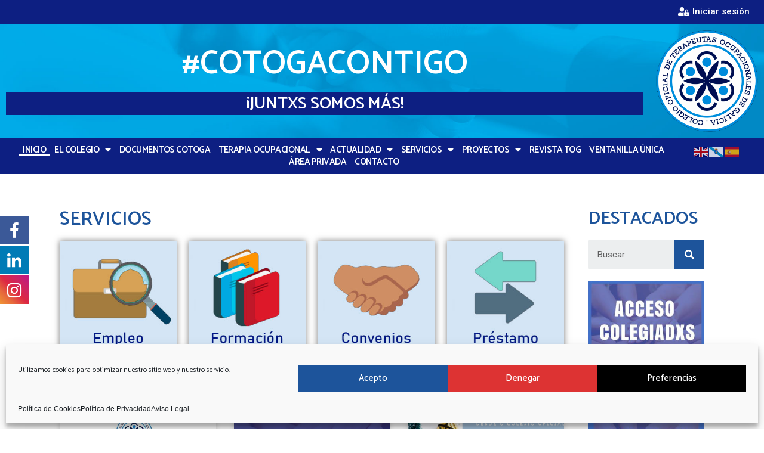

--- FILE ---
content_type: text/html; charset=UTF-8
request_url: https://cotoga.es/?id=1431118451&ajaxCalendar=1&mo=2&yr=2023
body_size: 22523
content:
<!doctype html>
<html lang="en-US">
<head>
	<meta charset="UTF-8">
	<meta name="viewport" content="width=device-width, initial-scale=1">
	<link rel="profile" href="https://gmpg.org/xfn/11">
	
			<style>
			.fuse_social_icons_links {
			    display: block;
			}
			.facebook-awesome-social::before {
			    content: "\f09a" !important;
			}
			


			.awesome-social-img img {
			    position: absolute;
			    top: 50%;
			    left: 50%;
			    transform: translate(-50%,-50%);
			}

			.awesome-social-img {
			    position: relative;
			}			
			.icon_wrapper .awesome-social {
			    font-family: 'FuseAwesome' !important;
			}
			#icon_wrapper .fuse_social_icons_links .awesome-social {
			    font-family: "FuseAwesome" !important;
			    ext-rendering: auto !important;
			    -webkit-font-smoothing: antialiased !important;
			    -moz-osx-font-smoothing: grayscale !important;
			}
									
			
			#icon_wrapper{
				position: fixed;
				top: 50%;
				left: 0px;
				z-index: 99999;
			}
			
			.awesome-social

			{

            margin-top:2px;

			color: #fff !important;

			text-align: center !important;

			display: block;

			
			line-height: 51px !important;

			width: 48px !important;

			height: 48px !important;

			font-size: 28px !important;

			


			}

			
			.fuse_social_icons_links

			{

			outline:0 !important;



			}

			.fuse_social_icons_links:hover{

			text-decoration:none !important;

			}

			
			.fb-awesome-social

			{

			background: #3b5998;
			border-color: #3b5998;
			
			}
			.facebook-awesome-social

			{

			background: #3b5998;
			border-color: #3b5998;
						}
			
			.fuseicon-threads.threads-awesome-social.awesome-social::before {
			    content: "\e900";
			    font-family: 'FuseCustomIcons' !important;
			    			}

			.fuseicon-threads.threads-awesome-social.awesome-social {
			    background: #000;
			}


			.tw-awesome-social

			{

			background:#00aced;
			border-color: #00aced;
			
			}
			.twitter-awesome-social

			{

			background:#000;
			border-color: #000;
			
			}
			.rss-awesome-social

			{

			background:#FA9B39;
			border-color: #FA9B39;
			
			}

			.linkedin-awesome-social

			{

			background:#007bb6;
			border-color: #007bb6;
						}

			.youtube-awesome-social

			{

			background:#bb0000;
			border-color: #bb0000;
						}

			.flickr-awesome-social

			{

			background: #ff0084;
			border-color: #ff0084;
						}

			.pinterest-awesome-social

			{

			background:#cb2027;
			border-color: #cb2027;
						}

			.stumbleupon-awesome-social

			{

			background:#f74425 ;
			border-color: #f74425;
						}

			.google-plus-awesome-social

			{

			background:#f74425 ;
			border-color: #f74425;
						}

			.instagram-awesome-social

			{

			    background: -moz-linear-gradient(45deg, #f09433 0%, #e6683c 25%, #dc2743 50%, #cc2366 75%, #bc1888 100%);
			    background: -webkit-linear-gradient(45deg, #f09433 0%,#e6683c 25%,#dc2743 50%,#cc2366 75%,#bc1888 100%);
			    background: linear-gradient(45deg, #f09433 0%,#e6683c 25%,#dc2743 50%,#cc2366 75%,#bc1888 100%);
			    filter: progid:DXImageTransform.Microsoft.gradient( startColorstr='#f09433', endColorstr='#bc1888',GradientType=1 );
			    border-color: #f09433;
					    

			}

			.tumblr-awesome-social

			{

			background: #32506d ;
			border-color: #32506d;
						}

			.vine-awesome-social

			{

			background: #00bf8f ;
			border-color: #00bf8f;
						}

            .vk-awesome-social {



            background: #45668e ;
            border-color: #45668e;
            
            }

            .soundcloud-awesome-social

                {

            background: #ff3300 ;
            border-color: #ff3300;
            
                }

                .reddit-awesome-social{



            background: #ff4500 ;
            border-color: #ff4500;

                            }

                .stack-awesome-social{



            background: #fe7a15 ;
            border-color: #fe7a15;
            
                }

                .behance-awesome-social{

            background: #1769ff ;
            border-color: #1769ff;
            
                }

                .github-awesome-social{

            background: #999999 ;
            border-color: #999999;
            


                }

                .envelope-awesome-social{

                  background: #ccc ;
 				  border-color: #ccc;                 
 				                  }

/*  Mobile */









             




			</style>

<meta name='robots' content='index, follow, max-image-preview:large, max-snippet:-1, max-video-preview:-1' />

	<!-- This site is optimized with the Yoast SEO plugin v24.8.1 - https://yoast.com/wordpress/plugins/seo/ -->
	<title>Inicio - COTOGA</title>
	<link rel="canonical" href="https://cotoga.es/" />
	<meta property="og:locale" content="en_US" />
	<meta property="og:type" content="website" />
	<meta property="og:title" content="Inicio - COTOGA" />
	<meta property="og:description" content="SERVICIOS ÚLTIMAS NOTICIAS DESTACADOS" />
	<meta property="og:url" content="https://cotoga.es/" />
	<meta property="og:site_name" content="COTOGA" />
	<meta property="article:modified_time" content="2025-10-10T09:01:30+00:00" />
	<meta property="og:image" content="https://cotoga.es/wp-content/uploads/2021/08/empleo-1.jpg" />
	<meta name="twitter:card" content="summary_large_image" />
	<script type="application/ld+json" class="yoast-schema-graph">{"@context":"https://schema.org","@graph":[{"@type":"WebPage","@id":"https://cotoga.es/","url":"https://cotoga.es/","name":"Inicio - COTOGA","isPartOf":{"@id":"https://cotoga.es/#website"},"about":{"@id":"https://cotoga.es/#organization"},"primaryImageOfPage":{"@id":"https://cotoga.es/#primaryimage"},"image":{"@id":"https://cotoga.es/#primaryimage"},"thumbnailUrl":"https://cotoga.es/wp-content/uploads/2021/08/empleo-1.jpg","datePublished":"2021-08-05T13:04:01+00:00","dateModified":"2025-10-10T09:01:30+00:00","breadcrumb":{"@id":"https://cotoga.es/#breadcrumb"},"inLanguage":"en-US","potentialAction":[{"@type":"ReadAction","target":["https://cotoga.es/"]}]},{"@type":"ImageObject","inLanguage":"en-US","@id":"https://cotoga.es/#primaryimage","url":"https://cotoga.es/wp-content/uploads/2021/08/empleo-1.jpg","contentUrl":"https://cotoga.es/wp-content/uploads/2021/08/empleo-1.jpg","width":256,"height":256},{"@type":"BreadcrumbList","@id":"https://cotoga.es/#breadcrumb","itemListElement":[{"@type":"ListItem","position":1,"name":"Portada"}]},{"@type":"WebSite","@id":"https://cotoga.es/#website","url":"https://cotoga.es/","name":"COTOGA","description":"Colegio Oficial Terapia Ocupacional de Galicia","publisher":{"@id":"https://cotoga.es/#organization"},"potentialAction":[{"@type":"SearchAction","target":{"@type":"EntryPoint","urlTemplate":"https://cotoga.es/?s={search_term_string}"},"query-input":{"@type":"PropertyValueSpecification","valueRequired":true,"valueName":"search_term_string"}}],"inLanguage":"en-US"},{"@type":"Organization","@id":"https://cotoga.es/#organization","name":"COTOGA","url":"https://cotoga.es/","logo":{"@type":"ImageObject","inLanguage":"en-US","@id":"https://cotoga.es/#/schema/logo/image/","url":"https://cotoga.es/wp-content/uploads/2021/08/COTOGA-LOGO.png","contentUrl":"https://cotoga.es/wp-content/uploads/2021/08/COTOGA-LOGO.png","width":320,"height":320,"caption":"COTOGA"},"image":{"@id":"https://cotoga.es/#/schema/logo/image/"}}]}</script>
	<meta name="google-site-verification" content="QTdkeEQ--Dv6jgR15uPVkYHq9CabcNIpV8WtbG1eY1E" />
	<!-- / Yoast SEO plugin. -->


<link rel='dns-prefetch' href='//cdn.datatables.net' />
<link rel="alternate" type="application/rss+xml" title="COTOGA &raquo; Feed" href="https://cotoga.es/feed/" />
<link rel="alternate" type="application/rss+xml" title="COTOGA &raquo; Comments Feed" href="https://cotoga.es/comments/feed/" />
<link rel="alternate" title="oEmbed (JSON)" type="application/json+oembed" href="https://cotoga.es/wp-json/oembed/1.0/embed?url=https%3A%2F%2Fcotoga.es%2F" />
<link rel="alternate" title="oEmbed (XML)" type="text/xml+oembed" href="https://cotoga.es/wp-json/oembed/1.0/embed?url=https%3A%2F%2Fcotoga.es%2F&#038;format=xml" />
<style id='wp-img-auto-sizes-contain-inline-css'>
img:is([sizes=auto i],[sizes^="auto," i]){contain-intrinsic-size:3000px 1500px}
/*# sourceURL=wp-img-auto-sizes-contain-inline-css */
</style>
<style id='wp-emoji-styles-inline-css'>

	img.wp-smiley, img.emoji {
		display: inline !important;
		border: none !important;
		box-shadow: none !important;
		height: 1em !important;
		width: 1em !important;
		margin: 0 0.07em !important;
		vertical-align: -0.1em !important;
		background: none !important;
		padding: 0 !important;
	}
/*# sourceURL=wp-emoji-styles-inline-css */
</style>
<link rel='stylesheet' id='wp-block-library-css' href='https://cotoga.es/wp-includes/css/dist/block-library/style.min.css?ver=6.9' media='all' />
<style id='global-styles-inline-css'>
:root{--wp--preset--aspect-ratio--square: 1;--wp--preset--aspect-ratio--4-3: 4/3;--wp--preset--aspect-ratio--3-4: 3/4;--wp--preset--aspect-ratio--3-2: 3/2;--wp--preset--aspect-ratio--2-3: 2/3;--wp--preset--aspect-ratio--16-9: 16/9;--wp--preset--aspect-ratio--9-16: 9/16;--wp--preset--color--black: #000000;--wp--preset--color--cyan-bluish-gray: #abb8c3;--wp--preset--color--white: #ffffff;--wp--preset--color--pale-pink: #f78da7;--wp--preset--color--vivid-red: #cf2e2e;--wp--preset--color--luminous-vivid-orange: #ff6900;--wp--preset--color--luminous-vivid-amber: #fcb900;--wp--preset--color--light-green-cyan: #7bdcb5;--wp--preset--color--vivid-green-cyan: #00d084;--wp--preset--color--pale-cyan-blue: #8ed1fc;--wp--preset--color--vivid-cyan-blue: #0693e3;--wp--preset--color--vivid-purple: #9b51e0;--wp--preset--gradient--vivid-cyan-blue-to-vivid-purple: linear-gradient(135deg,rgb(6,147,227) 0%,rgb(155,81,224) 100%);--wp--preset--gradient--light-green-cyan-to-vivid-green-cyan: linear-gradient(135deg,rgb(122,220,180) 0%,rgb(0,208,130) 100%);--wp--preset--gradient--luminous-vivid-amber-to-luminous-vivid-orange: linear-gradient(135deg,rgb(252,185,0) 0%,rgb(255,105,0) 100%);--wp--preset--gradient--luminous-vivid-orange-to-vivid-red: linear-gradient(135deg,rgb(255,105,0) 0%,rgb(207,46,46) 100%);--wp--preset--gradient--very-light-gray-to-cyan-bluish-gray: linear-gradient(135deg,rgb(238,238,238) 0%,rgb(169,184,195) 100%);--wp--preset--gradient--cool-to-warm-spectrum: linear-gradient(135deg,rgb(74,234,220) 0%,rgb(151,120,209) 20%,rgb(207,42,186) 40%,rgb(238,44,130) 60%,rgb(251,105,98) 80%,rgb(254,248,76) 100%);--wp--preset--gradient--blush-light-purple: linear-gradient(135deg,rgb(255,206,236) 0%,rgb(152,150,240) 100%);--wp--preset--gradient--blush-bordeaux: linear-gradient(135deg,rgb(254,205,165) 0%,rgb(254,45,45) 50%,rgb(107,0,62) 100%);--wp--preset--gradient--luminous-dusk: linear-gradient(135deg,rgb(255,203,112) 0%,rgb(199,81,192) 50%,rgb(65,88,208) 100%);--wp--preset--gradient--pale-ocean: linear-gradient(135deg,rgb(255,245,203) 0%,rgb(182,227,212) 50%,rgb(51,167,181) 100%);--wp--preset--gradient--electric-grass: linear-gradient(135deg,rgb(202,248,128) 0%,rgb(113,206,126) 100%);--wp--preset--gradient--midnight: linear-gradient(135deg,rgb(2,3,129) 0%,rgb(40,116,252) 100%);--wp--preset--font-size--small: 13px;--wp--preset--font-size--medium: 20px;--wp--preset--font-size--large: 36px;--wp--preset--font-size--x-large: 42px;--wp--preset--spacing--20: 0.44rem;--wp--preset--spacing--30: 0.67rem;--wp--preset--spacing--40: 1rem;--wp--preset--spacing--50: 1.5rem;--wp--preset--spacing--60: 2.25rem;--wp--preset--spacing--70: 3.38rem;--wp--preset--spacing--80: 5.06rem;--wp--preset--shadow--natural: 6px 6px 9px rgba(0, 0, 0, 0.2);--wp--preset--shadow--deep: 12px 12px 50px rgba(0, 0, 0, 0.4);--wp--preset--shadow--sharp: 6px 6px 0px rgba(0, 0, 0, 0.2);--wp--preset--shadow--outlined: 6px 6px 0px -3px rgb(255, 255, 255), 6px 6px rgb(0, 0, 0);--wp--preset--shadow--crisp: 6px 6px 0px rgb(0, 0, 0);}:where(.is-layout-flex){gap: 0.5em;}:where(.is-layout-grid){gap: 0.5em;}body .is-layout-flex{display: flex;}.is-layout-flex{flex-wrap: wrap;align-items: center;}.is-layout-flex > :is(*, div){margin: 0;}body .is-layout-grid{display: grid;}.is-layout-grid > :is(*, div){margin: 0;}:where(.wp-block-columns.is-layout-flex){gap: 2em;}:where(.wp-block-columns.is-layout-grid){gap: 2em;}:where(.wp-block-post-template.is-layout-flex){gap: 1.25em;}:where(.wp-block-post-template.is-layout-grid){gap: 1.25em;}.has-black-color{color: var(--wp--preset--color--black) !important;}.has-cyan-bluish-gray-color{color: var(--wp--preset--color--cyan-bluish-gray) !important;}.has-white-color{color: var(--wp--preset--color--white) !important;}.has-pale-pink-color{color: var(--wp--preset--color--pale-pink) !important;}.has-vivid-red-color{color: var(--wp--preset--color--vivid-red) !important;}.has-luminous-vivid-orange-color{color: var(--wp--preset--color--luminous-vivid-orange) !important;}.has-luminous-vivid-amber-color{color: var(--wp--preset--color--luminous-vivid-amber) !important;}.has-light-green-cyan-color{color: var(--wp--preset--color--light-green-cyan) !important;}.has-vivid-green-cyan-color{color: var(--wp--preset--color--vivid-green-cyan) !important;}.has-pale-cyan-blue-color{color: var(--wp--preset--color--pale-cyan-blue) !important;}.has-vivid-cyan-blue-color{color: var(--wp--preset--color--vivid-cyan-blue) !important;}.has-vivid-purple-color{color: var(--wp--preset--color--vivid-purple) !important;}.has-black-background-color{background-color: var(--wp--preset--color--black) !important;}.has-cyan-bluish-gray-background-color{background-color: var(--wp--preset--color--cyan-bluish-gray) !important;}.has-white-background-color{background-color: var(--wp--preset--color--white) !important;}.has-pale-pink-background-color{background-color: var(--wp--preset--color--pale-pink) !important;}.has-vivid-red-background-color{background-color: var(--wp--preset--color--vivid-red) !important;}.has-luminous-vivid-orange-background-color{background-color: var(--wp--preset--color--luminous-vivid-orange) !important;}.has-luminous-vivid-amber-background-color{background-color: var(--wp--preset--color--luminous-vivid-amber) !important;}.has-light-green-cyan-background-color{background-color: var(--wp--preset--color--light-green-cyan) !important;}.has-vivid-green-cyan-background-color{background-color: var(--wp--preset--color--vivid-green-cyan) !important;}.has-pale-cyan-blue-background-color{background-color: var(--wp--preset--color--pale-cyan-blue) !important;}.has-vivid-cyan-blue-background-color{background-color: var(--wp--preset--color--vivid-cyan-blue) !important;}.has-vivid-purple-background-color{background-color: var(--wp--preset--color--vivid-purple) !important;}.has-black-border-color{border-color: var(--wp--preset--color--black) !important;}.has-cyan-bluish-gray-border-color{border-color: var(--wp--preset--color--cyan-bluish-gray) !important;}.has-white-border-color{border-color: var(--wp--preset--color--white) !important;}.has-pale-pink-border-color{border-color: var(--wp--preset--color--pale-pink) !important;}.has-vivid-red-border-color{border-color: var(--wp--preset--color--vivid-red) !important;}.has-luminous-vivid-orange-border-color{border-color: var(--wp--preset--color--luminous-vivid-orange) !important;}.has-luminous-vivid-amber-border-color{border-color: var(--wp--preset--color--luminous-vivid-amber) !important;}.has-light-green-cyan-border-color{border-color: var(--wp--preset--color--light-green-cyan) !important;}.has-vivid-green-cyan-border-color{border-color: var(--wp--preset--color--vivid-green-cyan) !important;}.has-pale-cyan-blue-border-color{border-color: var(--wp--preset--color--pale-cyan-blue) !important;}.has-vivid-cyan-blue-border-color{border-color: var(--wp--preset--color--vivid-cyan-blue) !important;}.has-vivid-purple-border-color{border-color: var(--wp--preset--color--vivid-purple) !important;}.has-vivid-cyan-blue-to-vivid-purple-gradient-background{background: var(--wp--preset--gradient--vivid-cyan-blue-to-vivid-purple) !important;}.has-light-green-cyan-to-vivid-green-cyan-gradient-background{background: var(--wp--preset--gradient--light-green-cyan-to-vivid-green-cyan) !important;}.has-luminous-vivid-amber-to-luminous-vivid-orange-gradient-background{background: var(--wp--preset--gradient--luminous-vivid-amber-to-luminous-vivid-orange) !important;}.has-luminous-vivid-orange-to-vivid-red-gradient-background{background: var(--wp--preset--gradient--luminous-vivid-orange-to-vivid-red) !important;}.has-very-light-gray-to-cyan-bluish-gray-gradient-background{background: var(--wp--preset--gradient--very-light-gray-to-cyan-bluish-gray) !important;}.has-cool-to-warm-spectrum-gradient-background{background: var(--wp--preset--gradient--cool-to-warm-spectrum) !important;}.has-blush-light-purple-gradient-background{background: var(--wp--preset--gradient--blush-light-purple) !important;}.has-blush-bordeaux-gradient-background{background: var(--wp--preset--gradient--blush-bordeaux) !important;}.has-luminous-dusk-gradient-background{background: var(--wp--preset--gradient--luminous-dusk) !important;}.has-pale-ocean-gradient-background{background: var(--wp--preset--gradient--pale-ocean) !important;}.has-electric-grass-gradient-background{background: var(--wp--preset--gradient--electric-grass) !important;}.has-midnight-gradient-background{background: var(--wp--preset--gradient--midnight) !important;}.has-small-font-size{font-size: var(--wp--preset--font-size--small) !important;}.has-medium-font-size{font-size: var(--wp--preset--font-size--medium) !important;}.has-large-font-size{font-size: var(--wp--preset--font-size--large) !important;}.has-x-large-font-size{font-size: var(--wp--preset--font-size--x-large) !important;}
/*# sourceURL=global-styles-inline-css */
</style>

<style id='classic-theme-styles-inline-css'>
/*! This file is auto-generated */
.wp-block-button__link{color:#fff;background-color:#32373c;border-radius:9999px;box-shadow:none;text-decoration:none;padding:calc(.667em + 2px) calc(1.333em + 2px);font-size:1.125em}.wp-block-file__button{background:#32373c;color:#fff;text-decoration:none}
/*# sourceURL=/wp-includes/css/classic-themes.min.css */
</style>
<link rel='stylesheet' id='redux-extendify-styles-css' href='https://cotoga.es/wp-content/plugins/fuse-social-floating-sidebar/framework/redux-core/assets/css/extendify-utilities.css?ver=4.4.0' media='all' />
<link rel='stylesheet' id='fuse-awesome-css' href='https://cotoga.es/wp-content/plugins/fuse-social-floating-sidebar/inc/font-awesome/css/font-awesome.min.css?ver=5.4.12' media='all' />
<link rel='stylesheet' id='contact-form-7-css' href='https://cotoga.es/wp-content/plugins/contact-form-7/includes/css/styles.css?ver=5.7.7' media='all' />
<link rel='stylesheet' id='events-manager-css' href='https://cotoga.es/wp-content/plugins/events-manager/includes/css/events-manager.min.css?ver=7.2.2.1' media='all' />
<style id='events-manager-inline-css'>
body .em { --font-family : inherit; --font-weight : inherit; --font-size : 1em; --line-height : inherit; }
/*# sourceURL=events-manager-inline-css */
</style>
<link rel='stylesheet' id='cmplz-general-css' href='https://cotoga.es/wp-content/plugins/complianz-gdpr/assets/css/cookieblocker.min.css?ver=6.5.5' media='all' />
<link rel='stylesheet' id='datatables-css-css' href='https://cdn.datatables.net/1.13.8/css/jquery.dataTables.min.css?ver=1.13.8' media='all' />
<link rel='stylesheet' id='hello-elementor-css' href='https://cotoga.es/wp-content/themes/hello-elementor/style.min.css?ver=2.8.1' media='all' />
<link rel='stylesheet' id='hello-elementor-theme-style-css' href='https://cotoga.es/wp-content/themes/hello-elementor/theme.min.css?ver=2.8.1' media='all' />
<link rel='stylesheet' id='elementor-icons-css' href='https://cotoga.es/wp-content/plugins/elementor/assets/lib/eicons/css/elementor-icons.min.css?ver=5.12.0' media='all' />
<link rel='stylesheet' id='elementor-frontend-css' href='https://cotoga.es/wp-content/plugins/elementor/assets/css/frontend.min.css?ver=3.3.1' media='all' />
<style id='elementor-frontend-inline-css'>
@font-face{font-family:eicons;src:url(https://cotoga.es/wp-content/plugins/elementor/assets/lib/eicons/fonts/eicons.eot?5.10.0);src:url(https://cotoga.es/wp-content/plugins/elementor/assets/lib/eicons/fonts/eicons.eot?5.10.0#iefix) format("embedded-opentype"),url(https://cotoga.es/wp-content/plugins/elementor/assets/lib/eicons/fonts/eicons.woff2?5.10.0) format("woff2"),url(https://cotoga.es/wp-content/plugins/elementor/assets/lib/eicons/fonts/eicons.woff?5.10.0) format("woff"),url(https://cotoga.es/wp-content/plugins/elementor/assets/lib/eicons/fonts/eicons.ttf?5.10.0) format("truetype"),url(https://cotoga.es/wp-content/plugins/elementor/assets/lib/eicons/fonts/eicons.svg?5.10.0#eicon) format("svg");font-weight:400;font-style:normal}
/*# sourceURL=elementor-frontend-inline-css */
</style>
<link rel='stylesheet' id='elementor-post-10-css' href='https://cotoga.es/wp-content/uploads/elementor/css/post-10.css?ver=1730181342' media='all' />
<link rel='stylesheet' id='elementor-pro-css' href='https://cotoga.es/wp-content/plugins/elementor-pro/assets/css/frontend.min.css?ver=3.2.1' media='all' />
<link rel='stylesheet' id='font-awesome-5-all-css' href='https://cotoga.es/wp-content/plugins/elementor/assets/lib/font-awesome/css/all.min.css?ver=3.3.1' media='all' />
<link rel='stylesheet' id='font-awesome-4-shim-css' href='https://cotoga.es/wp-content/plugins/elementor/assets/lib/font-awesome/css/v4-shims.min.css?ver=3.3.1' media='all' />
<link rel='stylesheet' id='elementor-global-css' href='https://cotoga.es/wp-content/uploads/elementor/css/global.css?ver=1730181344' media='all' />
<link rel='stylesheet' id='elementor-post-2-css' href='https://cotoga.es/wp-content/uploads/elementor/css/post-2.css?ver=1760086945' media='all' />
<link rel='stylesheet' id='elementor-post-17-css' href='https://cotoga.es/wp-content/uploads/elementor/css/post-17.css?ver=1757068022' media='all' />
<link rel='stylesheet' id='elementor-post-172-css' href='https://cotoga.es/wp-content/uploads/elementor/css/post-172.css?ver=1764931089' media='all' />
<link rel='stylesheet' id='elementor-post-366-css' href='https://cotoga.es/wp-content/uploads/elementor/css/post-366.css?ver=1730181342' media='all' />
<link rel='stylesheet' id='elementor-post-4388-css' href='https://cotoga.es/wp-content/uploads/elementor/css/post-4388.css?ver=1730181342' media='all' />
<link rel='stylesheet' id='hello-elementor-child-style-css' href='https://cotoga.es/wp-content/themes/hello-theme-child-master/style.css?ver=1.0.0' media='all' />
<link rel='stylesheet' id='google-fonts-1-css' href='https://fonts.googleapis.com/css?family=Catamaran%3A100%2C100italic%2C200%2C200italic%2C300%2C300italic%2C400%2C400italic%2C500%2C500italic%2C600%2C600italic%2C700%2C700italic%2C800%2C800italic%2C900%2C900italic%7CRoboto+Slab%3A100%2C100italic%2C200%2C200italic%2C300%2C300italic%2C400%2C400italic%2C500%2C500italic%2C600%2C600italic%2C700%2C700italic%2C800%2C800italic%2C900%2C900italic%7CRoboto%3A100%2C100italic%2C200%2C200italic%2C300%2C300italic%2C400%2C400italic%2C500%2C500italic%2C600%2C600italic%2C700%2C700italic%2C800%2C800italic%2C900%2C900italic&#038;display=auto&#038;ver=6.9' media='all' />
<link rel='stylesheet' id='elementor-icons-shared-0-css' href='https://cotoga.es/wp-content/plugins/elementor/assets/lib/font-awesome/css/fontawesome.min.css?ver=5.15.3' media='all' />
<link rel='stylesheet' id='elementor-icons-fa-solid-css' href='https://cotoga.es/wp-content/plugins/elementor/assets/lib/font-awesome/css/solid.min.css?ver=5.15.3' media='all' />
<script src="https://cotoga.es/wp-includes/js/jquery/jquery.min.js?ver=3.7.1" id="jquery-core-js"></script>
<script src="https://cotoga.es/wp-includes/js/jquery/jquery-migrate.min.js?ver=3.4.1" id="jquery-migrate-js"></script>
<script id="fuse-social-script-js-extra">
var fuse_social = {"ajax_url":"https://cotoga.es/wp-admin/admin-ajax.php"};
//# sourceURL=fuse-social-script-js-extra
</script>
<script src="https://cotoga.es/wp-content/plugins/fuse-social-floating-sidebar/inc/js/fuse_script.js?ver=1015807971" id="fuse-social-script-js"></script>
<script src="https://cotoga.es/wp-includes/js/jquery/ui/core.min.js?ver=1.13.3" id="jquery-ui-core-js"></script>
<script src="https://cotoga.es/wp-includes/js/jquery/ui/mouse.min.js?ver=1.13.3" id="jquery-ui-mouse-js"></script>
<script src="https://cotoga.es/wp-includes/js/jquery/ui/sortable.min.js?ver=1.13.3" id="jquery-ui-sortable-js"></script>
<script src="https://cotoga.es/wp-includes/js/jquery/ui/datepicker.min.js?ver=1.13.3" id="jquery-ui-datepicker-js"></script>
<script id="jquery-ui-datepicker-js-after">
jQuery(function(jQuery){jQuery.datepicker.setDefaults({"closeText":"Close","currentText":"Today","monthNames":["January","February","March","April","May","June","July","August","September","October","November","December"],"monthNamesShort":["Jan","Feb","Mar","Apr","May","Jun","Jul","Aug","Sep","Oct","Nov","Dec"],"nextText":"Next","prevText":"Previous","dayNames":["Sunday","Monday","Tuesday","Wednesday","Thursday","Friday","Saturday"],"dayNamesShort":["Sun","Mon","Tue","Wed","Thu","Fri","Sat"],"dayNamesMin":["S","M","T","W","T","F","S"],"dateFormat":"d MM, yy","firstDay":1,"isRTL":false});});
//# sourceURL=jquery-ui-datepicker-js-after
</script>
<script src="https://cotoga.es/wp-includes/js/jquery/ui/resizable.min.js?ver=1.13.3" id="jquery-ui-resizable-js"></script>
<script src="https://cotoga.es/wp-includes/js/jquery/ui/draggable.min.js?ver=1.13.3" id="jquery-ui-draggable-js"></script>
<script src="https://cotoga.es/wp-includes/js/jquery/ui/controlgroup.min.js?ver=1.13.3" id="jquery-ui-controlgroup-js"></script>
<script src="https://cotoga.es/wp-includes/js/jquery/ui/checkboxradio.min.js?ver=1.13.3" id="jquery-ui-checkboxradio-js"></script>
<script src="https://cotoga.es/wp-includes/js/jquery/ui/button.min.js?ver=1.13.3" id="jquery-ui-button-js"></script>
<script src="https://cotoga.es/wp-includes/js/jquery/ui/dialog.min.js?ver=1.13.3" id="jquery-ui-dialog-js"></script>
<script id="events-manager-js-extra">
var EM = {"ajaxurl":"https://cotoga.es/wp-admin/admin-ajax.php","locationajaxurl":"https://cotoga.es/wp-admin/admin-ajax.php?action=locations_search","firstDay":"1","locale":"en","dateFormat":"yy-mm-dd","ui_css":"https://cotoga.es/wp-content/plugins/events-manager/includes/css/jquery-ui/build.min.css","show24hours":"1","is_ssl":"1","autocomplete_limit":"10","calendar":{"breakpoints":{"small":560,"medium":908,"large":false}},"phone":"","datepicker":{"format":"d/m/Y"},"search":{"breakpoints":{"small":650,"medium":850,"full":false}},"url":"https://cotoga.es/wp-content/plugins/events-manager","assets":{"input.em-uploader":{"js":{"em-uploader":{"url":"https://cotoga.es/wp-content/plugins/events-manager/includes/js/em-uploader.js?v=7.2.2.1","event":"em_uploader_ready"}}},".em-event-editor":{"js":{"event-editor":{"url":"https://cotoga.es/wp-content/plugins/events-manager/includes/js/events-manager-event-editor.js?v=7.2.2.1","event":"em_event_editor_ready"}},"css":{"event-editor":"https://cotoga.es/wp-content/plugins/events-manager/includes/css/events-manager-event-editor.min.css?v=7.2.2.1"}},".em-recurrence-sets, .em-timezone":{"js":{"luxon":{"url":"luxon/luxon.js?v=7.2.2.1","event":"em_luxon_ready"}}},".em-booking-form, #em-booking-form, .em-booking-recurring, .em-event-booking-form":{"js":{"em-bookings":{"url":"https://cotoga.es/wp-content/plugins/events-manager/includes/js/bookingsform.js?v=7.2.2.1","event":"em_booking_form_js_loaded"}}},"#em-opt-archetypes":{"js":{"archetypes":"https://cotoga.es/wp-content/plugins/events-manager/includes/js/admin-archetype-editor.js?v=7.2.2.1","archetypes_ms":"https://cotoga.es/wp-content/plugins/events-manager/includes/js/admin-archetypes.js?v=7.2.2.1","qs":"qs/qs.js?v=7.2.2.1"}}},"cached":"1","bookingInProgress":"Please wait while the booking is being submitted.","tickets_save":"Save Ticket","bookingajaxurl":"https://cotoga.es/wp-admin/admin-ajax.php","bookings_export_save":"Export Bookings","bookings_settings_save":"Save Settings","booking_delete":"Are you sure you want to delete?","booking_offset":"30","bookings":{"submit_button":{"text":{"default":"Enviar tu reserva","free":"Enviar tu reserva","payment":"Enviar tu reserva","processing":"Processing ..."}},"update_listener":""},"bb_full":"Vendido","bb_book":"Reservar ahora","bb_booking":"Reservando...","bb_booked":"Reserva Enviado","bb_error":"Error de Reserva. \u00bfIntentar de nuevo?","bb_cancel":"Cancelar","bb_canceling":"Cancelando...","bb_cancelled":"Cancelado","bb_cancel_error":"Error de Cancelaci\u00f3n. \u00bfIntentar de nuevo?","txt_search":"Buscar","txt_searching":"Searching...","txt_loading":"Loading...","disable_bookings_warning":"Are you sure you want to disable bookings? If you do this and save, you will lose all previous bookings. If you wish to prevent further bookings, reduce the number of spaces available to the amount of bookings you currently have","booking_warning_cancel":"\u00bfEst\u00e1s seguro que quieres cancelar tu reserva?"};
//# sourceURL=events-manager-js-extra
</script>
<script src="https://cotoga.es/wp-content/plugins/events-manager/includes/js/events-manager.js?ver=7.2.2.1" id="events-manager-js"></script>
<script src="https://cotoga.es/wp-content/plugins/elementor/assets/lib/font-awesome/js/v4-shims.min.js?ver=3.3.1" id="font-awesome-4-shim-js"></script>
<link rel="https://api.w.org/" href="https://cotoga.es/wp-json/" /><link rel="alternate" title="JSON" type="application/json" href="https://cotoga.es/wp-json/wp/v2/pages/2" /><link rel="EditURI" type="application/rsd+xml" title="RSD" href="https://cotoga.es/xmlrpc.php?rsd" />
<meta name="generator" content="WordPress 6.9" />
<link rel='shortlink' href='https://cotoga.es/' />
<meta name="generator" content="Redux 4.4.0" /><style>.cmplz-hidden{display:none!important;}</style><meta name="redi-version" content="1.2.7" /><link rel="icon" href="https://cotoga.es/wp-content/uploads/2021/08/logotipo-COTOGA-150x150.png" sizes="32x32" />
<link rel="icon" href="https://cotoga.es/wp-content/uploads/2021/08/logotipo-COTOGA.png" sizes="192x192" />
<link rel="apple-touch-icon" href="https://cotoga.es/wp-content/uploads/2021/08/logotipo-COTOGA.png" />
<meta name="msapplication-TileImage" content="https://cotoga.es/wp-content/uploads/2021/08/logotipo-COTOGA.png" />
		<style id="wp-custom-css">
			.home .elementor-post__thumbnail{
	height:300px;
}
.elementor-post__read-more{
	background:#1D549B;
	padding: 5px 10px;
}
a, strong, b{
	color: #1d549b;
}
figcaption{
	background: #1d549b;
	color: #fff !important;
	font-weight:bold !important;
}
#pirdepagina img{
	width: 40px;
}
.wpcf7-form-control-wrap input, .wpcf7-form-control-wrap textarea{
	border-bottom: 2px solid #0d1f82;
	border-top: 0;
	border-left: 0;
	border-right: 0;
	border-radius: 0;
	margin-top:10px;
	background: #fafafa;
}
input.wpcf7-submit{
	background: #0d1f82 !important;
	color: #fff;
	border: 0;
	border-radius:0;
}
input.wpcf7-submit:hover{
	background: #fff!important;
	color: #0d1f82;
	outline: 2px solid #0d1f82;
}
.elementor-flip-box a, .elementor-flip-box ul li{
	color: #fff !important;
}		</style>
		<link rel='stylesheet' id='e-animations-css' href='https://cotoga.es/wp-content/plugins/elementor/assets/lib/animations/animations.min.css?ver=3.3.1' media='all' />
</head>
<body data-cmplz=1 class="home wp-singular page-template-default page page-id-2 wp-custom-logo wp-theme-hello-elementor wp-child-theme-hello-theme-child-master elementor-default elementor-kit-10 elementor-page elementor-page-2 elementor-page-366">


<a class="skip-link screen-reader-text" href="#content">Skip to content</a>

		<div data-elementor-type="header" data-elementor-id="17" class="elementor elementor-17 elementor-location-header" data-elementor-settings="[]">
		<div class="elementor-section-wrap">
					<section class="elementor-section elementor-top-section elementor-element elementor-element-64e01cb elementor-section-full_width elementor-section-height-default elementor-section-height-default" data-id="64e01cb" data-element_type="section" data-settings="{&quot;background_background&quot;:&quot;classic&quot;}">
						<div class="elementor-container elementor-column-gap-default">
					<div class="elementor-column elementor-col-100 elementor-top-column elementor-element elementor-element-612ce49" data-id="612ce49" data-element_type="column">
			<div class="elementor-widget-wrap elementor-element-populated">
								<div class="elementor-element elementor-element-72490b6 elementor-align-right elementor-mobile-align-center elementor-widget elementor-widget-button" data-id="72490b6" data-element_type="widget" data-widget_type="button.default">
				<div class="elementor-widget-container">
					<div class="elementor-button-wrapper">
			<a href="https://admin.cotoga.es/" target="_blank" class="elementor-button-link elementor-button elementor-size-sm" role="button">
						<span class="elementor-button-content-wrapper">
						<span class="elementor-button-icon elementor-align-icon-left">
				<i aria-hidden="true" class="fas fa-user-lock"></i>			</span>
						<span class="elementor-button-text">Iniciar sesión</span>
		</span>
					</a>
		</div>
				</div>
				</div>
					</div>
		</div>
							</div>
		</section>
				<section class="elementor-section elementor-top-section elementor-element elementor-element-c053b40 elementor-section-full_width elementor-section-stretched elementor-section-height-default elementor-section-height-default" data-id="c053b40" data-element_type="section" data-settings="{&quot;stretch_section&quot;:&quot;section-stretched&quot;,&quot;background_background&quot;:&quot;classic&quot;}">
						<div class="elementor-container elementor-column-gap-default">
					<div class="elementor-column elementor-col-50 elementor-top-column elementor-element elementor-element-f419654" data-id="f419654" data-element_type="column">
			<div class="elementor-widget-wrap elementor-element-populated">
								<div class="elementor-element elementor-element-b4a3f60 elementor-widget elementor-widget-heading" data-id="b4a3f60" data-element_type="widget" data-widget_type="heading.default">
				<div class="elementor-widget-container">
			<h2 class="elementor-heading-title elementor-size-default">#COTOGACONTIGO</h2>		</div>
				</div>
				<div class="elementor-element elementor-element-d677f0e elementor-widget elementor-widget-heading" data-id="d677f0e" data-element_type="widget" data-widget_type="heading.default">
				<div class="elementor-widget-container">
			<h2 class="elementor-heading-title elementor-size-default">¡JUNTXS SOMOS MÁS!</h2>		</div>
				</div>
					</div>
		</div>
				<div class="elementor-column elementor-col-50 elementor-top-column elementor-element elementor-element-7f01096" data-id="7f01096" data-element_type="column">
			<div class="elementor-widget-wrap elementor-element-populated">
								<div class="elementor-element elementor-element-046d36c elementor-widget elementor-widget-theme-site-logo elementor-widget-image" data-id="046d36c" data-element_type="widget" data-widget_type="theme-site-logo.default">
				<div class="elementor-widget-container">
																<a href="https://cotoga.es">
							<img src="https://cotoga.es/wp-content/uploads/2021/08/COTOGA-LOGO.png" title="Colegio Oficial Terapia Ocupacional de Galicia" alt="Colegio Oficial Terapia Ocupacional de Galicia" />								</a>
															</div>
				</div>
					</div>
		</div>
							</div>
		</section>
				<section class="elementor-section elementor-top-section elementor-element elementor-element-6ded819 elementor-section-full_width elementor-section-stretched elementor-section-height-default elementor-section-height-default" data-id="6ded819" data-element_type="section" data-settings="{&quot;stretch_section&quot;:&quot;section-stretched&quot;,&quot;background_background&quot;:&quot;classic&quot;}">
						<div class="elementor-container elementor-column-gap-default">
					<div class="elementor-column elementor-col-100 elementor-top-column elementor-element elementor-element-986af10" data-id="986af10" data-element_type="column">
			<div class="elementor-widget-wrap elementor-element-populated">
								<section class="elementor-section elementor-inner-section elementor-element elementor-element-172fc31 elementor-section-full_width elementor-section-height-default elementor-section-height-default" data-id="172fc31" data-element_type="section">
						<div class="elementor-container elementor-column-gap-default">
					<div class="elementor-column elementor-col-50 elementor-inner-column elementor-element elementor-element-9c116f9" data-id="9c116f9" data-element_type="column">
			<div class="elementor-widget-wrap elementor-element-populated">
								<div class="elementor-element elementor-element-b91cc71 elementor-nav-menu__align-center elementor-nav-menu--indicator-classic elementor-nav-menu--dropdown-tablet elementor-nav-menu__text-align-aside elementor-nav-menu--toggle elementor-nav-menu--burger elementor-widget elementor-widget-nav-menu" data-id="b91cc71" data-element_type="widget" data-settings="{&quot;layout&quot;:&quot;horizontal&quot;,&quot;toggle&quot;:&quot;burger&quot;}" data-widget_type="nav-menu.default">
				<div class="elementor-widget-container">
						<nav role="navigation" class="elementor-nav-menu--main elementor-nav-menu__container elementor-nav-menu--layout-horizontal e--pointer-underline e--animation-fade"><ul id="menu-1-b91cc71" class="elementor-nav-menu"><li class="menu-item menu-item-type-post_type menu-item-object-page menu-item-home current-menu-item page_item page-item-2 current_page_item menu-item-143"><a href="https://cotoga.es/" aria-current="page" class="elementor-item elementor-item-active">Inicio</a></li>
<li class="menu-item menu-item-type-custom menu-item-object-custom menu-item-has-children menu-item-146"><a href="#" class="elementor-item elementor-item-anchor">El Colegio</a>
<ul class="sub-menu elementor-nav-menu--dropdown">
	<li class="menu-item menu-item-type-post_type menu-item-object-page menu-item-355"><a href="https://cotoga.es/quienes-somos/" class="elementor-sub-item">Quiénes somos</a></li>
	<li class="menu-item menu-item-type-post_type menu-item-object-page menu-item-388"><a href="https://cotoga.es/fines-y-funciones/" class="elementor-sub-item">Fines y funciones</a></li>
	<li class="menu-item menu-item-type-post_type menu-item-object-page menu-item-410"><a href="https://cotoga.es/normativa-aplicable/" class="elementor-sub-item">Normativa aplicable</a></li>
	<li class="menu-item menu-item-type-post_type menu-item-object-page menu-item-382"><a href="https://cotoga.es/portal-de-transparencia-cotoga/" class="elementor-sub-item">Portal de transparencia COTOGA</a></li>
	<li class="menu-item menu-item-type-post_type menu-item-object-page menu-item-417"><a href="https://cotoga.es/personas-colegiadas/" class="elementor-sub-item">Personas colegiadas</a></li>
	<li class="menu-item menu-item-type-post_type menu-item-object-page menu-item-378"><a href="https://cotoga.es/benificios-de-colegiarse/" class="elementor-sub-item">Beneficios Personas Colegiadas</a></li>
	<li class="menu-item menu-item-type-post_type menu-item-object-page menu-item-442"><a href="https://cotoga.es/como-colegiarse/" class="elementor-sub-item">Cómo colegiarse</a></li>
	<li class="menu-item menu-item-type-post_type menu-item-object-page menu-item-456"><a href="https://cotoga.es/consejo-general-de-colegios-de-terapeutas-ocupacionales-de-espana/" class="elementor-sub-item">CGCTO</a></li>
</ul>
</li>
<li class="menu-item menu-item-type-post_type menu-item-object-page menu-item-4445"><a href="https://cotoga.es/documentos-cotoga/" class="elementor-item">Documentos COTOGA</a></li>
<li class="menu-item menu-item-type-custom menu-item-object-custom menu-item-has-children menu-item-147"><a href="#" class="elementor-item elementor-item-anchor">Terapia Ocupacional</a>
<ul class="sub-menu elementor-nav-menu--dropdown">
	<li class="menu-item menu-item-type-post_type menu-item-object-page menu-item-464"><a href="https://cotoga.es/que-es-la-terapia-ocupacional-definicion-y-objetivos/" class="elementor-sub-item">¿Qué es la terapia ocupacional?</a></li>
	<li class="menu-item menu-item-type-post_type menu-item-object-page menu-item-470"><a href="https://cotoga.es/un-poco-de-historia/" class="elementor-sub-item">Historia</a></li>
	<li class="menu-item menu-item-type-post_type menu-item-object-page menu-item-481"><a href="https://cotoga.es/ambitos-de-intervencion-y-funciones/" class="elementor-sub-item">Ámbitos de intervención y funciones</a></li>
	<li class="menu-item menu-item-type-post_type menu-item-object-page menu-item-487"><a href="https://cotoga.es/donde-estudiar-terapia-ocupacional/" class="elementor-sub-item">Dónde estudiar Terapia Ocupacional</a></li>
	<li class="menu-item menu-item-type-post_type menu-item-object-page menu-item-380"><a href="https://cotoga.es/enlaces-de-interes/" class="elementor-sub-item">Enlaces de interés</a></li>
</ul>
</li>
<li class="menu-item menu-item-type-custom menu-item-object-custom menu-item-has-children menu-item-148"><a href="#" class="elementor-item elementor-item-anchor">Actualidad</a>
<ul class="sub-menu elementor-nav-menu--dropdown">
	<li class="menu-item menu-item-type-post_type menu-item-object-page menu-item-490"><a href="https://cotoga.es/noticias/" class="elementor-sub-item">Noticias</a></li>
</ul>
</li>
<li class="menu-item menu-item-type-custom menu-item-object-custom menu-item-has-children menu-item-149"><a href="#" class="elementor-item elementor-item-anchor">Servicios</a>
<ul class="sub-menu elementor-nav-menu--dropdown">
	<li class="menu-item menu-item-type-post_type menu-item-object-page menu-item-496"><a href="https://cotoga.es/empleo/" class="elementor-sub-item">Empleo</a></li>
	<li class="menu-item menu-item-type-post_type menu-item-object-page menu-item-502"><a href="https://cotoga.es/intrusismo/" class="elementor-sub-item">Intrusismo</a></li>
	<li class="menu-item menu-item-type-post_type menu-item-object-page menu-item-511"><a href="https://cotoga.es/investigacion/" class="elementor-sub-item">Investigación</a></li>
	<li class="menu-item menu-item-type-custom menu-item-object-custom menu-item-has-children menu-item-536"><a href="#" class="elementor-sub-item elementor-item-anchor">Formación</a>
	<ul class="sub-menu elementor-nav-menu--dropdown">
		<li class="menu-item menu-item-type-taxonomy menu-item-object-category menu-item-5680"><a href="https://cotoga.es/category/cursos-es/" class="elementor-sub-item">Cursos</a></li>
	</ul>
</li>
	<li class="menu-item menu-item-type-post_type menu-item-object-page menu-item-546"><a href="https://cotoga.es/servicio-de-prestamo/" class="elementor-sub-item">Servicio de Préstamo</a></li>
	<li class="menu-item menu-item-type-custom menu-item-object-custom menu-item-has-children menu-item-694"><a href="#" class="elementor-sub-item elementor-item-anchor">Convenios Colegi@dos</a>
	<ul class="sub-menu elementor-nav-menu--dropdown">
		<li class="menu-item menu-item-type-post_type menu-item-object-page menu-item-379"><a href="https://cotoga.es/convenios-de-formacion/" class="elementor-sub-item">Formación</a></li>
		<li class="menu-item menu-item-type-custom menu-item-object-custom menu-item-3328"><a href="https://cotoga.es/convenios-de-formacion/#convenio-servicios" class="elementor-sub-item elementor-item-anchor">Servicios</a></li>
	</ul>
</li>
</ul>
</li>
<li class="menu-item menu-item-type-custom menu-item-object-custom menu-item-has-children menu-item-150"><a href="#" class="elementor-item elementor-item-anchor">Proyectos</a>
<ul class="sub-menu elementor-nav-menu--dropdown">
	<li class="menu-item menu-item-type-custom menu-item-object-custom menu-item-has-children menu-item-675"><a href="#" class="elementor-sub-item elementor-item-anchor">Grupos de Trabajo</a>
	<ul class="sub-menu elementor-nav-menu--dropdown">
		<li class="menu-item menu-item-type-post_type menu-item-object-page menu-item-381"><a href="https://cotoga.es/grupos-de-trabajo-en-curso/" class="elementor-sub-item">En Curso</a></li>
		<li class="menu-item menu-item-type-post_type menu-item-object-page menu-item-693"><a href="https://cotoga.es/grupos-de-trabajo-finalizados/" class="elementor-sub-item">Finalizados</a></li>
	</ul>
</li>
</ul>
</li>
<li class="menu-item menu-item-type-post_type menu-item-object-page menu-item-588"><a href="https://cotoga.es/revista-tog/" class="elementor-item">Revista TOG</a></li>
<li class="menu-item menu-item-type-post_type menu-item-object-page menu-item-598"><a href="https://cotoga.es/ventanilla-unica/" class="elementor-item">Ventanilla única</a></li>
<li class="menu-item menu-item-type-custom menu-item-object-custom menu-item-153"><a target="_blank" href="https://admin.cotoga.es/" class="elementor-item">Área Privada</a></li>
<li class="menu-item menu-item-type-post_type menu-item-object-page menu-item-634"><a href="https://cotoga.es/contacto/" class="elementor-item">Contacto</a></li>
</ul></nav>
					<div class="elementor-menu-toggle" role="button" tabindex="0" aria-label="Menu Toggle" aria-expanded="false">
			<i class="eicon-menu-bar" aria-hidden="true"></i>
			<span class="elementor-screen-only">Menu</span>
		</div>
			<nav class="elementor-nav-menu--dropdown elementor-nav-menu__container" role="navigation" aria-hidden="true"><ul id="menu-2-b91cc71" class="elementor-nav-menu"><li class="menu-item menu-item-type-post_type menu-item-object-page menu-item-home current-menu-item page_item page-item-2 current_page_item menu-item-143"><a href="https://cotoga.es/" aria-current="page" class="elementor-item elementor-item-active">Inicio</a></li>
<li class="menu-item menu-item-type-custom menu-item-object-custom menu-item-has-children menu-item-146"><a href="#" class="elementor-item elementor-item-anchor">El Colegio</a>
<ul class="sub-menu elementor-nav-menu--dropdown">
	<li class="menu-item menu-item-type-post_type menu-item-object-page menu-item-355"><a href="https://cotoga.es/quienes-somos/" class="elementor-sub-item">Quiénes somos</a></li>
	<li class="menu-item menu-item-type-post_type menu-item-object-page menu-item-388"><a href="https://cotoga.es/fines-y-funciones/" class="elementor-sub-item">Fines y funciones</a></li>
	<li class="menu-item menu-item-type-post_type menu-item-object-page menu-item-410"><a href="https://cotoga.es/normativa-aplicable/" class="elementor-sub-item">Normativa aplicable</a></li>
	<li class="menu-item menu-item-type-post_type menu-item-object-page menu-item-382"><a href="https://cotoga.es/portal-de-transparencia-cotoga/" class="elementor-sub-item">Portal de transparencia COTOGA</a></li>
	<li class="menu-item menu-item-type-post_type menu-item-object-page menu-item-417"><a href="https://cotoga.es/personas-colegiadas/" class="elementor-sub-item">Personas colegiadas</a></li>
	<li class="menu-item menu-item-type-post_type menu-item-object-page menu-item-378"><a href="https://cotoga.es/benificios-de-colegiarse/" class="elementor-sub-item">Beneficios Personas Colegiadas</a></li>
	<li class="menu-item menu-item-type-post_type menu-item-object-page menu-item-442"><a href="https://cotoga.es/como-colegiarse/" class="elementor-sub-item">Cómo colegiarse</a></li>
	<li class="menu-item menu-item-type-post_type menu-item-object-page menu-item-456"><a href="https://cotoga.es/consejo-general-de-colegios-de-terapeutas-ocupacionales-de-espana/" class="elementor-sub-item">CGCTO</a></li>
</ul>
</li>
<li class="menu-item menu-item-type-post_type menu-item-object-page menu-item-4445"><a href="https://cotoga.es/documentos-cotoga/" class="elementor-item">Documentos COTOGA</a></li>
<li class="menu-item menu-item-type-custom menu-item-object-custom menu-item-has-children menu-item-147"><a href="#" class="elementor-item elementor-item-anchor">Terapia Ocupacional</a>
<ul class="sub-menu elementor-nav-menu--dropdown">
	<li class="menu-item menu-item-type-post_type menu-item-object-page menu-item-464"><a href="https://cotoga.es/que-es-la-terapia-ocupacional-definicion-y-objetivos/" class="elementor-sub-item">¿Qué es la terapia ocupacional?</a></li>
	<li class="menu-item menu-item-type-post_type menu-item-object-page menu-item-470"><a href="https://cotoga.es/un-poco-de-historia/" class="elementor-sub-item">Historia</a></li>
	<li class="menu-item menu-item-type-post_type menu-item-object-page menu-item-481"><a href="https://cotoga.es/ambitos-de-intervencion-y-funciones/" class="elementor-sub-item">Ámbitos de intervención y funciones</a></li>
	<li class="menu-item menu-item-type-post_type menu-item-object-page menu-item-487"><a href="https://cotoga.es/donde-estudiar-terapia-ocupacional/" class="elementor-sub-item">Dónde estudiar Terapia Ocupacional</a></li>
	<li class="menu-item menu-item-type-post_type menu-item-object-page menu-item-380"><a href="https://cotoga.es/enlaces-de-interes/" class="elementor-sub-item">Enlaces de interés</a></li>
</ul>
</li>
<li class="menu-item menu-item-type-custom menu-item-object-custom menu-item-has-children menu-item-148"><a href="#" class="elementor-item elementor-item-anchor">Actualidad</a>
<ul class="sub-menu elementor-nav-menu--dropdown">
	<li class="menu-item menu-item-type-post_type menu-item-object-page menu-item-490"><a href="https://cotoga.es/noticias/" class="elementor-sub-item">Noticias</a></li>
</ul>
</li>
<li class="menu-item menu-item-type-custom menu-item-object-custom menu-item-has-children menu-item-149"><a href="#" class="elementor-item elementor-item-anchor">Servicios</a>
<ul class="sub-menu elementor-nav-menu--dropdown">
	<li class="menu-item menu-item-type-post_type menu-item-object-page menu-item-496"><a href="https://cotoga.es/empleo/" class="elementor-sub-item">Empleo</a></li>
	<li class="menu-item menu-item-type-post_type menu-item-object-page menu-item-502"><a href="https://cotoga.es/intrusismo/" class="elementor-sub-item">Intrusismo</a></li>
	<li class="menu-item menu-item-type-post_type menu-item-object-page menu-item-511"><a href="https://cotoga.es/investigacion/" class="elementor-sub-item">Investigación</a></li>
	<li class="menu-item menu-item-type-custom menu-item-object-custom menu-item-has-children menu-item-536"><a href="#" class="elementor-sub-item elementor-item-anchor">Formación</a>
	<ul class="sub-menu elementor-nav-menu--dropdown">
		<li class="menu-item menu-item-type-taxonomy menu-item-object-category menu-item-5680"><a href="https://cotoga.es/category/cursos-es/" class="elementor-sub-item">Cursos</a></li>
	</ul>
</li>
	<li class="menu-item menu-item-type-post_type menu-item-object-page menu-item-546"><a href="https://cotoga.es/servicio-de-prestamo/" class="elementor-sub-item">Servicio de Préstamo</a></li>
	<li class="menu-item menu-item-type-custom menu-item-object-custom menu-item-has-children menu-item-694"><a href="#" class="elementor-sub-item elementor-item-anchor">Convenios Colegi@dos</a>
	<ul class="sub-menu elementor-nav-menu--dropdown">
		<li class="menu-item menu-item-type-post_type menu-item-object-page menu-item-379"><a href="https://cotoga.es/convenios-de-formacion/" class="elementor-sub-item">Formación</a></li>
		<li class="menu-item menu-item-type-custom menu-item-object-custom menu-item-3328"><a href="https://cotoga.es/convenios-de-formacion/#convenio-servicios" class="elementor-sub-item elementor-item-anchor">Servicios</a></li>
	</ul>
</li>
</ul>
</li>
<li class="menu-item menu-item-type-custom menu-item-object-custom menu-item-has-children menu-item-150"><a href="#" class="elementor-item elementor-item-anchor">Proyectos</a>
<ul class="sub-menu elementor-nav-menu--dropdown">
	<li class="menu-item menu-item-type-custom menu-item-object-custom menu-item-has-children menu-item-675"><a href="#" class="elementor-sub-item elementor-item-anchor">Grupos de Trabajo</a>
	<ul class="sub-menu elementor-nav-menu--dropdown">
		<li class="menu-item menu-item-type-post_type menu-item-object-page menu-item-381"><a href="https://cotoga.es/grupos-de-trabajo-en-curso/" class="elementor-sub-item">En Curso</a></li>
		<li class="menu-item menu-item-type-post_type menu-item-object-page menu-item-693"><a href="https://cotoga.es/grupos-de-trabajo-finalizados/" class="elementor-sub-item">Finalizados</a></li>
	</ul>
</li>
</ul>
</li>
<li class="menu-item menu-item-type-post_type menu-item-object-page menu-item-588"><a href="https://cotoga.es/revista-tog/" class="elementor-item">Revista TOG</a></li>
<li class="menu-item menu-item-type-post_type menu-item-object-page menu-item-598"><a href="https://cotoga.es/ventanilla-unica/" class="elementor-item">Ventanilla única</a></li>
<li class="menu-item menu-item-type-custom menu-item-object-custom menu-item-153"><a target="_blank" href="https://admin.cotoga.es/" class="elementor-item">Área Privada</a></li>
<li class="menu-item menu-item-type-post_type menu-item-object-page menu-item-634"><a href="https://cotoga.es/contacto/" class="elementor-item">Contacto</a></li>
</ul></nav>
				</div>
				</div>
					</div>
		</div>
				<div class="elementor-column elementor-col-50 elementor-inner-column elementor-element elementor-element-3d51cd6" data-id="3d51cd6" data-element_type="column">
			<div class="elementor-widget-wrap elementor-element-populated">
								<div class="elementor-element elementor-element-33764b6 elementor-widget elementor-widget-text-editor" data-id="33764b6" data-element_type="widget" data-widget_type="text-editor.default">
				<div class="elementor-widget-container">
								<div class="gtranslate_wrapper" id="gt-wrapper-19992433"></div>						</div>
				</div>
					</div>
		</div>
							</div>
		</section>
					</div>
		</div>
							</div>
		</section>
				</div>
		</div>
				<div data-elementor-type="single-page" data-elementor-id="366" class="elementor elementor-366 elementor-location-single post-2 page type-page status-publish hentry" data-elementor-settings="[]">
		<div class="elementor-section-wrap">
					<section class="elementor-section elementor-top-section elementor-element elementor-element-4e12edc elementor-section-boxed elementor-section-height-default elementor-section-height-default" data-id="4e12edc" data-element_type="section">
						<div class="elementor-container elementor-column-gap-default">
					<div class="elementor-column elementor-col-100 elementor-top-column elementor-element elementor-element-dc81638" data-id="dc81638" data-element_type="column">
			<div class="elementor-widget-wrap elementor-element-populated">
								<div class="elementor-element elementor-element-edccc88 elementor-widget elementor-widget-theme-post-content" data-id="edccc88" data-element_type="widget" data-widget_type="theme-post-content.default">
				<div class="elementor-widget-container">
					<div data-elementor-type="wp-page" data-elementor-id="2" class="elementor elementor-2" data-elementor-settings="[]">
							<div class="elementor-section-wrap">
							<section class="elementor-section elementor-top-section elementor-element elementor-element-cd0049f elementor-section-boxed elementor-section-height-default elementor-section-height-default" data-id="cd0049f" data-element_type="section">
						<div class="elementor-container elementor-column-gap-default">
					<div class="elementor-column elementor-col-50 elementor-top-column elementor-element elementor-element-ae3f797" data-id="ae3f797" data-element_type="column">
			<div class="elementor-widget-wrap elementor-element-populated">
								<section class="elementor-section elementor-inner-section elementor-element elementor-element-dc9a7eb elementor-section-boxed elementor-section-height-default elementor-section-height-default" data-id="dc9a7eb" data-element_type="section">
						<div class="elementor-container elementor-column-gap-default">
					<div class="elementor-column elementor-col-100 elementor-inner-column elementor-element elementor-element-eb9b2e0" data-id="eb9b2e0" data-element_type="column">
			<div class="elementor-widget-wrap elementor-element-populated">
								<div class="elementor-element elementor-element-c988f4b elementor-widget elementor-widget-heading" data-id="c988f4b" data-element_type="widget" data-widget_type="heading.default">
				<div class="elementor-widget-container">
			<h2 class="elementor-heading-title elementor-size-default">SERVICIOS</h2>		</div>
				</div>
					</div>
		</div>
							</div>
		</section>
				<section class="elementor-section elementor-inner-section elementor-element elementor-element-b039fc9 elementor-section-boxed elementor-section-height-default elementor-section-height-default" data-id="b039fc9" data-element_type="section">
						<div class="elementor-container elementor-column-gap-default">
					<div class="elementor-column elementor-col-25 elementor-inner-column elementor-element elementor-element-12ba69a" data-id="12ba69a" data-element_type="column">
			<div class="elementor-widget-wrap elementor-element-populated">
								<div class="elementor-element elementor-element-9744d37 elementor-widget elementor-widget-image" data-id="9744d37" data-element_type="widget" data-widget_type="image.default">
				<div class="elementor-widget-container">
																<a href="https://cotoga.es/empleo/">
							<img loading="lazy" decoding="async" width="256" height="256" src="https://cotoga.es/wp-content/uploads/2021/08/empleo-1.jpg" class="elementor-animation-shrink attachment-full size-full" alt="" srcset="https://cotoga.es/wp-content/uploads/2021/08/empleo-1.jpg 256w, https://cotoga.es/wp-content/uploads/2021/08/empleo-1-150x150.jpg 150w" sizes="auto, (max-width: 256px) 100vw, 256px" />								</a>
															</div>
				</div>
					</div>
		</div>
				<div class="elementor-column elementor-col-25 elementor-inner-column elementor-element elementor-element-3da66ec" data-id="3da66ec" data-element_type="column">
			<div class="elementor-widget-wrap elementor-element-populated">
								<div class="elementor-element elementor-element-6619997 elementor-widget elementor-widget-image" data-id="6619997" data-element_type="widget" data-widget_type="image.default">
				<div class="elementor-widget-container">
																<a href="https://cotoga.es/category/cursos-es/">
							<img loading="lazy" decoding="async" width="256" height="256" src="https://cotoga.es/wp-content/uploads/2021/08/formacion-1.jpg" class="elementor-animation-shrink attachment-full size-full" alt="" srcset="https://cotoga.es/wp-content/uploads/2021/08/formacion-1.jpg 256w, https://cotoga.es/wp-content/uploads/2021/08/formacion-1-150x150.jpg 150w" sizes="auto, (max-width: 256px) 100vw, 256px" />								</a>
															</div>
				</div>
					</div>
		</div>
				<div class="elementor-column elementor-col-25 elementor-inner-column elementor-element elementor-element-b25bbf1" data-id="b25bbf1" data-element_type="column">
			<div class="elementor-widget-wrap elementor-element-populated">
								<div class="elementor-element elementor-element-9222ba5 elementor-widget elementor-widget-image" data-id="9222ba5" data-element_type="widget" data-widget_type="image.default">
				<div class="elementor-widget-container">
																<a href="https://cotoga.es/convenios/">
							<img loading="lazy" decoding="async" width="256" height="256" src="https://cotoga.es/wp-content/uploads/2021/08/convenios-1.jpg" class="elementor-animation-shrink attachment-full size-full" alt="" srcset="https://cotoga.es/wp-content/uploads/2021/08/convenios-1.jpg 256w, https://cotoga.es/wp-content/uploads/2021/08/convenios-1-150x150.jpg 150w" sizes="auto, (max-width: 256px) 100vw, 256px" />								</a>
															</div>
				</div>
					</div>
		</div>
				<div class="elementor-column elementor-col-25 elementor-inner-column elementor-element elementor-element-799f2d9" data-id="799f2d9" data-element_type="column">
			<div class="elementor-widget-wrap elementor-element-populated">
								<div class="elementor-element elementor-element-1b3130a elementor-widget elementor-widget-image" data-id="1b3130a" data-element_type="widget" data-widget_type="image.default">
				<div class="elementor-widget-container">
																<a href="https://cotoga.es/servicio-de-prestamo/">
							<img loading="lazy" decoding="async" width="256" height="256" src="https://cotoga.es/wp-content/uploads/2021/08/prestamo-1.jpg" class="elementor-animation-shrink attachment-full size-full" alt="" srcset="https://cotoga.es/wp-content/uploads/2021/08/prestamo-1.jpg 256w, https://cotoga.es/wp-content/uploads/2021/08/prestamo-1-150x150.jpg 150w" sizes="auto, (max-width: 256px) 100vw, 256px" />								</a>
															</div>
				</div>
					</div>
		</div>
							</div>
		</section>
				<section class="elementor-section elementor-inner-section elementor-element elementor-element-c915e12 elementor-section-boxed elementor-section-height-default elementor-section-height-default" data-id="c915e12" data-element_type="section">
						<div class="elementor-container elementor-column-gap-default">
					<div class="elementor-column elementor-col-100 elementor-inner-column elementor-element elementor-element-6769119" data-id="6769119" data-element_type="column">
			<div class="elementor-widget-wrap elementor-element-populated">
								<div class="elementor-element elementor-element-eabf309 elementor-widget elementor-widget-heading" data-id="eabf309" data-element_type="widget" data-widget_type="heading.default">
				<div class="elementor-widget-container">
			<h2 class="elementor-heading-title elementor-size-default">ÚLTIMAS NOTICIAS </h2>		</div>
				</div>
				<div class="elementor-element elementor-element-93c25f2 elementor-posts--align-center elementor-grid-3 elementor-grid-tablet-2 elementor-grid-mobile-1 elementor-posts--thumbnail-top elementor-card-shadow-yes elementor-posts__hover-gradient elementor-widget elementor-widget-posts" data-id="93c25f2" data-element_type="widget" data-settings="{&quot;cards_columns&quot;:&quot;3&quot;,&quot;cards_columns_tablet&quot;:&quot;2&quot;,&quot;cards_columns_mobile&quot;:&quot;1&quot;,&quot;cards_row_gap&quot;:{&quot;unit&quot;:&quot;px&quot;,&quot;size&quot;:35,&quot;sizes&quot;:[]}}" data-widget_type="posts.cards">
				<div class="elementor-widget-container">
					<div class="elementor-posts-container elementor-posts elementor-posts--skin-cards elementor-grid">
				<article class="elementor-post elementor-grid-item post-6015 post type-post status-publish format-standard has-post-thumbnail hentry category-noticias-es">
			<div class="elementor-post__card">
				<a class="elementor-post__thumbnail__link" href="https://cotoga.es/publicacion-censo-electoral-cotoga/" >
			<div class="elementor-post__thumbnail"><img loading="lazy" decoding="async" width="885" height="531" src="https://cotoga.es/wp-content/uploads/2025/12/Captura.jpg" class="attachment-full size-full" alt="" srcset="https://cotoga.es/wp-content/uploads/2025/12/Captura.jpg 885w, https://cotoga.es/wp-content/uploads/2025/12/Captura-300x180.jpg 300w, https://cotoga.es/wp-content/uploads/2025/12/Captura-768x461.jpg 768w" sizes="auto, (max-width: 885px) 100vw, 885px" /></div>
		</a>
				<div class="elementor-post__text">
				<h3 class="elementor-post__title">
			<a href="https://cotoga.es/publicacion-censo-electoral-cotoga/" >
				PUBLICACIÓN CENSO ELECTORAL COTOGA			</a>
		</h3>
					<a class="elementor-post__read-more" href="https://cotoga.es/publicacion-censo-electoral-cotoga/" >
				Leer más »			</a>
				</div>
					</div>
		</article>
				<article class="elementor-post elementor-grid-item post-6012 post type-post status-publish format-standard has-post-thumbnail hentry category-noticias-es">
			<div class="elementor-post__card">
				<a class="elementor-post__thumbnail__link" href="https://cotoga.es/comunicacion-novas-eleccions-a-xunta-de-goberno-do-cotoga/" >
			<div class="elementor-post__thumbnail"><img loading="lazy" decoding="async" width="1080" height="1080" src="https://cotoga.es/wp-content/uploads/2025/12/ASAMBLEAS-2025-1.jpeg" class="attachment-full size-full" alt="" srcset="https://cotoga.es/wp-content/uploads/2025/12/ASAMBLEAS-2025-1.jpeg 1080w, https://cotoga.es/wp-content/uploads/2025/12/ASAMBLEAS-2025-1-300x300.jpeg 300w, https://cotoga.es/wp-content/uploads/2025/12/ASAMBLEAS-2025-1-1024x1024.jpeg 1024w, https://cotoga.es/wp-content/uploads/2025/12/ASAMBLEAS-2025-1-150x150.jpeg 150w, https://cotoga.es/wp-content/uploads/2025/12/ASAMBLEAS-2025-1-768x768.jpeg 768w" sizes="auto, (max-width: 1080px) 100vw, 1080px" /></div>
		</a>
				<div class="elementor-post__text">
				<h3 class="elementor-post__title">
			<a href="https://cotoga.es/comunicacion-novas-eleccions-a-xunta-de-goberno-do-cotoga/" >
				COMUNICACIÓN NOVAS ELECCIÓNS Á XUNTA DE GOBERNO DO COTOGA			</a>
		</h3>
					<a class="elementor-post__read-more" href="https://cotoga.es/comunicacion-novas-eleccions-a-xunta-de-goberno-do-cotoga/" >
				Leer más »			</a>
				</div>
					</div>
		</article>
				<article class="elementor-post elementor-grid-item post-6005 post type-post status-publish format-standard has-post-thumbnail hentry category-noticias-es">
			<div class="elementor-post__card">
				<a class="elementor-post__thumbnail__link" href="https://cotoga.es/bo-nadal-e-prospero-2026/" >
			<div class="elementor-post__thumbnail"><img loading="lazy" decoding="async" width="1748" height="1240" src="https://cotoga.es/wp-content/uploads/2025/12/COTOGA-Felicitacion-institucional-.png" class="attachment-full size-full" alt="" srcset="https://cotoga.es/wp-content/uploads/2025/12/COTOGA-Felicitacion-institucional-.png 1748w, https://cotoga.es/wp-content/uploads/2025/12/COTOGA-Felicitacion-institucional--300x213.png 300w, https://cotoga.es/wp-content/uploads/2025/12/COTOGA-Felicitacion-institucional--1024x726.png 1024w, https://cotoga.es/wp-content/uploads/2025/12/COTOGA-Felicitacion-institucional--768x545.png 768w, https://cotoga.es/wp-content/uploads/2025/12/COTOGA-Felicitacion-institucional--1536x1090.png 1536w" sizes="auto, (max-width: 1748px) 100vw, 1748px" /></div>
		</a>
				<div class="elementor-post__text">
				<h3 class="elementor-post__title">
			<a href="https://cotoga.es/bo-nadal-e-prospero-2026/" >
				BO NADAL E PRÓSPERO 2026			</a>
		</h3>
					<a class="elementor-post__read-more" href="https://cotoga.es/bo-nadal-e-prospero-2026/" >
				Leer más »			</a>
				</div>
					</div>
		</article>
				<article class="elementor-post elementor-grid-item post-5965 post type-post status-publish format-standard has-post-thumbnail hentry category-noticias-es">
			<div class="elementor-post__card">
				<a class="elementor-post__thumbnail__link" href="https://cotoga.es/publicacion-candidaturas-xunta-de-goberno-2025/" >
			<div class="elementor-post__thumbnail"><img loading="lazy" decoding="async" width="1080" height="1080" src="https://cotoga.es/wp-content/uploads/2025/11/ASAMBLEAS-2025-1.jpeg" class="attachment-full size-full" alt="" srcset="https://cotoga.es/wp-content/uploads/2025/11/ASAMBLEAS-2025-1.jpeg 1080w, https://cotoga.es/wp-content/uploads/2025/11/ASAMBLEAS-2025-1-300x300.jpeg 300w, https://cotoga.es/wp-content/uploads/2025/11/ASAMBLEAS-2025-1-1024x1024.jpeg 1024w, https://cotoga.es/wp-content/uploads/2025/11/ASAMBLEAS-2025-1-150x150.jpeg 150w, https://cotoga.es/wp-content/uploads/2025/11/ASAMBLEAS-2025-1-768x768.jpeg 768w" sizes="auto, (max-width: 1080px) 100vw, 1080px" /></div>
		</a>
				<div class="elementor-post__text">
				<h3 class="elementor-post__title">
			<a href="https://cotoga.es/publicacion-candidaturas-xunta-de-goberno-2025/" >
				PUBLICACIÓN CANDIDATURAS XUNTA DE GOBERNO DO COTOGA			</a>
		</h3>
					<a class="elementor-post__read-more" href="https://cotoga.es/publicacion-candidaturas-xunta-de-goberno-2025/" >
				Leer más »			</a>
				</div>
					</div>
		</article>
				<article class="elementor-post elementor-grid-item post-5958 post type-post status-publish format-standard has-post-thumbnail hentry category-noticias-es">
			<div class="elementor-post__card">
				<a class="elementor-post__thumbnail__link" href="https://cotoga.es/mais-prazas-bolsas-de-emprego-e-reconecemento-para-os-as-terapeutas-ocupacionais/" >
			<div class="elementor-post__thumbnail"><img loading="lazy" decoding="async" width="108" height="141" src="https://cotoga.es/wp-content/uploads/2025/11/LOGO-CGCTO.png" class="attachment-full size-full" alt="" /></div>
		</a>
				<div class="elementor-post__text">
				<h3 class="elementor-post__title">
			<a href="https://cotoga.es/mais-prazas-bolsas-de-emprego-e-reconecemento-para-os-as-terapeutas-ocupacionais/" >
				MAIS PRAZAS, BOLSAS DE EMPREGO E RECOÑECEMENTO PARA OS/AS TERAPEUTAS OCUPACIONAIS			</a>
		</h3>
					<a class="elementor-post__read-more" href="https://cotoga.es/mais-prazas-bolsas-de-emprego-e-reconecemento-para-os-as-terapeutas-ocupacionais/" >
				Leer más »			</a>
				</div>
					</div>
		</article>
				<article class="elementor-post elementor-grid-item post-5955 post type-post status-publish format-standard has-post-thumbnail hentry category-noticias-es">
			<div class="elementor-post__card">
				<a class="elementor-post__thumbnail__link" href="https://cotoga.es/novo-convenio-cotoga-fundacion-music-for-all/" >
			<div class="elementor-post__thumbnail"><img loading="lazy" decoding="async" width="1080" height="1080" src="https://cotoga.es/wp-content/uploads/2025/11/CARTEL-CONVENIO.jpeg" class="attachment-full size-full" alt="" srcset="https://cotoga.es/wp-content/uploads/2025/11/CARTEL-CONVENIO.jpeg 1080w, https://cotoga.es/wp-content/uploads/2025/11/CARTEL-CONVENIO-300x300.jpeg 300w, https://cotoga.es/wp-content/uploads/2025/11/CARTEL-CONVENIO-1024x1024.jpeg 1024w, https://cotoga.es/wp-content/uploads/2025/11/CARTEL-CONVENIO-150x150.jpeg 150w, https://cotoga.es/wp-content/uploads/2025/11/CARTEL-CONVENIO-768x768.jpeg 768w" sizes="auto, (max-width: 1080px) 100vw, 1080px" /></div>
		</a>
				<div class="elementor-post__text">
				<h3 class="elementor-post__title">
			<a href="https://cotoga.es/novo-convenio-cotoga-fundacion-music-for-all/" >
				NOVO CONVENIO COTOGA-FUNDACIÓN MUSIC FOR ALL			</a>
		</h3>
					<a class="elementor-post__read-more" href="https://cotoga.es/novo-convenio-cotoga-fundacion-music-for-all/" >
				Leer más »			</a>
				</div>
					</div>
		</article>
				</div>
				</div>
				</div>
					</div>
		</div>
							</div>
		</section>
					</div>
		</div>
				<div class="elementor-column elementor-col-50 elementor-top-column elementor-element elementor-element-14d51cc" data-id="14d51cc" data-element_type="column">
			<div class="elementor-widget-wrap elementor-element-populated">
								<section class="elementor-section elementor-inner-section elementor-element elementor-element-2c01f2d elementor-section-boxed elementor-section-height-default elementor-section-height-default" data-id="2c01f2d" data-element_type="section">
						<div class="elementor-container elementor-column-gap-default">
					<div class="elementor-column elementor-col-100 elementor-inner-column elementor-element elementor-element-8e82ceb" data-id="8e82ceb" data-element_type="column">
			<div class="elementor-widget-wrap elementor-element-populated">
								<div class="elementor-element elementor-element-dde1480 elementor-widget elementor-widget-heading" data-id="dde1480" data-element_type="widget" data-widget_type="heading.default">
				<div class="elementor-widget-container">
			<h2 class="elementor-heading-title elementor-size-default">DESTACADOS</h2>		</div>
				</div>
					</div>
		</div>
							</div>
		</section>
				<section class="elementor-section elementor-inner-section elementor-element elementor-element-a9e4652 elementor-section-boxed elementor-section-height-default elementor-section-height-default" data-id="a9e4652" data-element_type="section">
						<div class="elementor-container elementor-column-gap-default">
					<div class="elementor-column elementor-col-100 elementor-inner-column elementor-element elementor-element-ece05f3" data-id="ece05f3" data-element_type="column">
			<div class="elementor-widget-wrap elementor-element-populated">
								<div class="elementor-element elementor-element-8fdd076 elementor-search-form--skin-classic elementor-search-form--button-type-icon elementor-search-form--icon-search elementor-widget elementor-widget-search-form" data-id="8fdd076" data-element_type="widget" data-settings="{&quot;skin&quot;:&quot;classic&quot;}" data-widget_type="search-form.default">
				<div class="elementor-widget-container">
					<form class="elementor-search-form" role="search" action="https://cotoga.es" method="get">
									<div class="elementor-search-form__container">
								<input placeholder="Buscar" class="elementor-search-form__input" type="search" name="s" title="Search" value="">
													<button class="elementor-search-form__submit" type="submit" title="Search" aria-label="Search">
													<i class="fa fa-search" aria-hidden="true"></i>
							<span class="elementor-screen-only">Search</span>
											</button>
											</div>
		</form>
				</div>
				</div>
				<div class="elementor-element elementor-element-760075a elementor-widget elementor-widget-image" data-id="760075a" data-element_type="widget" data-widget_type="image.default">
				<div class="elementor-widget-container">
																<a href="https://admin.cotoga.es/" target="_blank">
							<img loading="lazy" decoding="async" width="336" height="336" src="https://cotoga.es/wp-content/uploads/2021/08/accesocolegiadxs.jpg" class="attachment-full size-full" alt="" srcset="https://cotoga.es/wp-content/uploads/2021/08/accesocolegiadxs.jpg 336w, https://cotoga.es/wp-content/uploads/2021/08/accesocolegiadxs-300x300.jpg 300w, https://cotoga.es/wp-content/uploads/2021/08/accesocolegiadxs-150x150.jpg 150w" sizes="auto, (max-width: 336px) 100vw, 336px" />								</a>
															</div>
				</div>
				<div class="elementor-element elementor-element-73a182f elementor-widget elementor-widget-image" data-id="73a182f" data-element_type="widget" data-widget_type="image.default">
				<div class="elementor-widget-container">
																<a href="https://cotoga.es/como-colegiarse/">
							<img loading="lazy" decoding="async" width="328" height="328" src="https://cotoga.es/wp-content/uploads/2021/08/colegiateencotoga.jpg" class="attachment-large size-large" alt="" srcset="https://cotoga.es/wp-content/uploads/2021/08/colegiateencotoga.jpg 328w, https://cotoga.es/wp-content/uploads/2021/08/colegiateencotoga-300x300.jpg 300w, https://cotoga.es/wp-content/uploads/2021/08/colegiateencotoga-150x150.jpg 150w" sizes="auto, (max-width: 328px) 100vw, 328px" />								</a>
															</div>
				</div>
				<div class="elementor-element elementor-element-dffe03f elementor-widget elementor-widget-image" data-id="dffe03f" data-element_type="widget" data-widget_type="image.default">
				<div class="elementor-widget-container">
																<a href="https://cotoga.es/benificios-de-colegiarse/">
							<img loading="lazy" decoding="async" width="800" height="800" src="https://cotoga.es/wp-content/uploads/2022/01/beneficiospersonascolegiadas.jpg" class="attachment-large size-large" alt="" srcset="https://cotoga.es/wp-content/uploads/2022/01/beneficiospersonascolegiadas.jpg 992w, https://cotoga.es/wp-content/uploads/2022/01/beneficiospersonascolegiadas-300x300.jpg 300w, https://cotoga.es/wp-content/uploads/2022/01/beneficiospersonascolegiadas-150x150.jpg 150w, https://cotoga.es/wp-content/uploads/2022/01/beneficiospersonascolegiadas-768x768.jpg 768w" sizes="auto, (max-width: 800px) 100vw, 800px" />								</a>
															</div>
				</div>
				<div class="elementor-element elementor-element-9fb4eea elementor-widget elementor-widget-image" data-id="9fb4eea" data-element_type="widget" data-widget_type="image.default">
				<div class="elementor-widget-container">
																<a href="#elementor-action%3Aaction%3Dpopup%3Aopen%26settings%3DeyJpZCI6IjQzODgiLCJ0b2dnbGUiOmZhbHNlfQ%3D%3D">
							<img loading="lazy" decoding="async" width="800" height="800" src="https://cotoga.es/wp-content/uploads/2023/03/picvideo.jpg" class="attachment-large size-large" alt="" srcset="https://cotoga.es/wp-content/uploads/2023/03/picvideo.jpg 992w, https://cotoga.es/wp-content/uploads/2023/03/picvideo-300x300.jpg 300w, https://cotoga.es/wp-content/uploads/2023/03/picvideo-150x150.jpg 150w, https://cotoga.es/wp-content/uploads/2023/03/picvideo-768x768.jpg 768w" sizes="auto, (max-width: 800px) 100vw, 800px" />								</a>
															</div>
				</div>
				<div class="elementor-element elementor-element-6c7e9fd elementor-widget elementor-widget-image" data-id="6c7e9fd" data-element_type="widget" data-widget_type="image.default">
				<div class="elementor-widget-container">
																<a href="https://cotoga.es/revista-tog/">
							<img loading="lazy" decoding="async" width="800" height="800" src="https://cotoga.es/wp-content/uploads/2021/08/tog.jpg" class="attachment-large size-large" alt="" srcset="https://cotoga.es/wp-content/uploads/2021/08/tog.jpg 992w, https://cotoga.es/wp-content/uploads/2021/08/tog-300x300.jpg 300w, https://cotoga.es/wp-content/uploads/2021/08/tog-150x150.jpg 150w, https://cotoga.es/wp-content/uploads/2021/08/tog-768x768.jpg 768w" sizes="auto, (max-width: 800px) 100vw, 800px" />								</a>
															</div>
				</div>
				<div class="elementor-element elementor-element-8b5647a elementor-widget elementor-widget-text-editor" data-id="8b5647a" data-element_type="widget" data-widget_type="text-editor.default">
				<div class="elementor-widget-container">
										<div class="em em-view-container" id="em-view-1431118451" data-view="calendar">
			<div class="em pixelbones em-calendar preview-modal responsive-dateclick-modal size-small" data-scope="all" data-preview-tooltips-trigger="" id="em-calendar-1431118451" data-view-id="1431118451" data-view-type="calendar" data-month="2" data-year="2023" data-timezone="">
	<section class="em-cal-nav em-cal-nav-normal">
			<div class="month input">
					<form action="" method="get">
				<input type="month" class="em-month-picker" value="2023-02" data-month-value="February 2023">
				<span class="toggle"></span>
			</form>
			</div>
			<div class="month-nav input">
		<a class="em-calnav em-calnav-prev" href="/?ajaxCalendar=1&#038;mo=1&#038;yr=2023" data-disabled="0" >
			<svg viewBox="0 0 15 15" xmlns="http://www.w3.org/2000/svg"><path d="M10 14L3 7.5L10 1" stroke="#555" stroke-linecap="square"></path></svg>
		</a>
					<a href="/?ajaxCalendar=1&#038;mo=01&#038;yr=2026" class="em-calnav-today button button-secondary size-large size-medium " >
				Today			</a>
				<a class="em-calnav em-calnav-next" href="/?ajaxCalendar=1&#038;mo=3&#038;yr=2023" data-disabled="0" >
			<svg viewBox="0 0 15 15" xmlns="http://www.w3.org/2000/svg"><path d="M5 14L12 7.5L5 1" stroke="#555" stroke-linecap="square"></path></svg>
		</a>
	</div>
	</section><section class="em-cal-head em-cal-week-days em-cal-days size-large">
			<div class="em-cal-day em-cal-col-0">Mon</div>
				<div class="em-cal-day em-cal-col-1">Tue</div>
				<div class="em-cal-day em-cal-col-2">Wed</div>
				<div class="em-cal-day em-cal-col-3">Thu</div>
				<div class="em-cal-day em-cal-col-4">Fri</div>
				<div class="em-cal-day em-cal-col-5">Sat</div>
				<div class="em-cal-day em-cal-col-6">Sun</div>
		</section>
<section class="em-cal-head em-cal-week-days em-cal-days size-small size-medium">
			<div class="em-cal-day em-cal-col-0">M</div>
				<div class="em-cal-day em-cal-col-1">T</div>
				<div class="em-cal-day em-cal-col-2">W</div>
				<div class="em-cal-day em-cal-col-3">T</div>
				<div class="em-cal-day em-cal-col-4">F</div>
				<div class="em-cal-day em-cal-col-5">S</div>
				<div class="em-cal-day em-cal-col-6">S</div>
		</section><section class="em-cal-body em-cal-days event-style-pill even-aspect">
			<div class="eventless-pre em-cal-day em-cal-col-1">
							<div class="em-cal-day-date">
					<span>30</span>
				</div>
					</div>
				<div class="eventless-pre em-cal-day em-cal-col-2">
							<div class="em-cal-day-date">
					<span>31</span>
				</div>
					</div>
				<div class="eventless em-cal-day em-cal-col-3">
							<div class="em-cal-day-date">
					<span>1</span>
				</div>
					</div>
				<div class="eventless em-cal-day em-cal-col-4">
							<div class="em-cal-day-date">
					<span>2</span>
				</div>
					</div>
				<div class="eventless em-cal-day em-cal-col-5">
							<div class="em-cal-day-date">
					<span>3</span>
				</div>
					</div>
				<div class="eventless em-cal-day em-cal-col-6">
							<div class="em-cal-day-date">
					<span>4</span>
				</div>
					</div>
				<div class="eventless em-cal-day em-cal-col-7">
							<div class="em-cal-day-date">
					<span>5</span>
				</div>
					</div>
				<div class="eventless em-cal-day em-cal-col-1">
							<div class="em-cal-day-date">
					<span>6</span>
				</div>
					</div>
				<div class="eventless em-cal-day em-cal-col-2">
							<div class="em-cal-day-date">
					<span>7</span>
				</div>
					</div>
				<div class="eventless em-cal-day em-cal-col-3">
							<div class="em-cal-day-date">
					<span>8</span>
				</div>
					</div>
				<div class="eventless em-cal-day em-cal-col-4">
							<div class="em-cal-day-date">
					<span>9</span>
				</div>
					</div>
				<div class="eventless em-cal-day em-cal-col-5">
							<div class="em-cal-day-date">
					<span>10</span>
				</div>
					</div>
				<div class="eventless em-cal-day em-cal-col-6">
							<div class="em-cal-day-date">
					<span>11</span>
				</div>
					</div>
				<div class="eventless em-cal-day em-cal-col-7">
							<div class="em-cal-day-date">
					<span>12</span>
				</div>
					</div>
				<div class="eventless em-cal-day em-cal-col-1">
							<div class="em-cal-day-date">
					<span>13</span>
				</div>
					</div>
				<div class="eventless em-cal-day em-cal-col-2">
							<div class="em-cal-day-date">
					<span>14</span>
				</div>
					</div>
				<div class="eventless em-cal-day em-cal-col-3">
							<div class="em-cal-day-date">
					<span>15</span>
				</div>
					</div>
				<div class="eventless em-cal-day em-cal-col-4">
							<div class="em-cal-day-date">
					<span>16</span>
				</div>
					</div>
				<div class="eventless em-cal-day em-cal-col-5">
							<div class="em-cal-day-date">
					<span>17</span>
				</div>
					</div>
				<div class="eventless em-cal-day em-cal-col-6">
							<div class="em-cal-day-date">
					<span>18</span>
				</div>
					</div>
				<div class="eventless em-cal-day em-cal-col-7">
							<div class="em-cal-day-date">
					<span>19</span>
				</div>
					</div>
				<div class="eventless em-cal-day em-cal-col-1">
							<div class="em-cal-day-date">
					<span>20</span>
				</div>
					</div>
				<div class="eventless em-cal-day em-cal-col-2">
							<div class="em-cal-day-date">
					<span>21</span>
				</div>
					</div>
				<div class="eventless em-cal-day em-cal-col-3">
							<div class="em-cal-day-date">
					<span>22</span>
				</div>
					</div>
				<div class="eventless em-cal-day em-cal-col-4">
							<div class="em-cal-day-date">
					<span>23</span>
				</div>
					</div>
				<div class="eventless em-cal-day em-cal-col-5">
							<div class="em-cal-day-date">
					<span>24</span>
				</div>
					</div>
				<div class="eventless em-cal-day em-cal-col-6">
							<div class="em-cal-day-date">
					<span>25</span>
				</div>
					</div>
				<div class="eventless em-cal-day em-cal-col-7">
							<div class="em-cal-day-date">
					<span>26</span>
				</div>
					</div>
				<div class="eventless em-cal-day em-cal-col-1">
							<div class="em-cal-day-date">
					<span>27</span>
				</div>
					</div>
				<div class="eventless em-cal-day em-cal-col-2">
							<div class="em-cal-day-date">
					<span>28</span>
				</div>
					</div>
				<div class="eventless-post em-cal-day em-cal-col-3">
							<div class="em-cal-day-date">
					<span>1</span>
				</div>
					</div>
				<div class="eventless-post em-cal-day em-cal-col-4">
							<div class="em-cal-day-date">
					<span>2</span>
				</div>
					</div>
				<div class="eventless-post em-cal-day em-cal-col-5">
							<div class="em-cal-day-date">
					<span>3</span>
				</div>
					</div>
				<div class="eventless-post em-cal-day em-cal-col-6">
							<div class="em-cal-day-date">
					<span>4</span>
				</div>
					</div>
				<div class="eventless-post em-cal-day em-cal-col-7">
							<div class="em-cal-day-date">
					<span>5</span>
				</div>
					</div>
		</section><section class="em-cal-events-content" id="em-cal-events-content-1431118451">
																																																																																																																	</section></div>
<script>
	{
		let el = document.getElementById('em-calendar-1431118451').querySelector('.em-cal-body');
		let width = el.firstElementChild.getBoundingClientRect().width;
		if (width > 0) {
			el.style.setProperty('--grid-auto-rows', 'minmax(' + width + 'px, auto)');
		}
	}
</script>			<div class="em-view-custom-data" id="em-view-custom-data-1431118451">
								<form class="em-view-custom-data-search" id="em-view-custom-data-search-1431118451">
										<input type="hidden" name="css" value="1">
										<input type="hidden" name="search_action" value="search_events">
										<input type="hidden" name="search_advanced_text" value="Mostrar la búsqueda avanzada">
										<input type="hidden" name="search_text_show" value="Mostrar la búsqueda avanzada">
										<input type="hidden" name="search_text_hide" value="Ocultar la búsqueda avanzada">
										<input type="hidden" name="search_button" value="Buscar">
										<input type="hidden" name="saved_searches" value="">
										<input type="hidden" name="search_advanced_style" value="accordion">
										<input type="hidden" name="search_multiselect_style" value="always-open">
										<input type="hidden" name="sorting" value="">
										<input type="hidden" name="search_term_main" value="1">
										<input type="hidden" name="search_term" value="1">
										<input type="hidden" name="search_term_label" value="Buscar">
										<input type="hidden" name="search_term_advanced" value="1">
										<input type="hidden" name="search_term_label_advanced" value="Buscar">
										<input type="hidden" name="search_geo" value="1">
										<input type="hidden" name="geo_label" value="cerca...">
										<input type="hidden" name="search_geo_advanced" value="1">
										<input type="hidden" name="geo_label_advanced" value="cerca...">
										<input type="hidden" name="search_geo_units" value="1">
										<input type="hidden" name="geo_units_label" value="Dentro">
										<input type="hidden" name="geo_distance_values" value="5,10,25,50,100">
										<input type="hidden" name="search_scope" value="1">
										<input type="hidden" name="scope_label" value="Fechas">
										<input type="hidden" name="scope_seperator" value="y">
										<input type="hidden" name="scope_format" value="M j">
										<input type="hidden" name="search_scope_advanced" value="1">
										<input type="hidden" name="scope_label_advanced" value="Fechas">
										<input type="hidden" name="scope_seperator_advanced" value="y">
										<input type="hidden" name="scope_format_advanced" value="M j">
										<input type="hidden" name="search_eventful_main" value="0">
										<input type="hidden" name="search_eventful" value="0">
										<input type="hidden" name="search_eventful_locations_label" value="Eventful Locations?">
										<input type="hidden" name="search_eventful_locations_tooltip" value="Display only locations with upcoming events.">
										<input type="hidden" name="search_categories" value="1">
										<input type="hidden" name="category_label" value="Categoría">
										<input type="hidden" name="categories_label" value="Todas las categorías">
										<input type="hidden" name="categories_placeholder" value="Buscando Categorías...">
										<input type="hidden" name="categories_clear_text" value="Clear Selected">
										<input type="hidden" name="categories_count_text" value="%d Selected">
										<input type="hidden" name="categories_include" value="">
										<input type="hidden" name="categories_exclude" value="">
										<input type="hidden" name="search_tags" value="0">
										<input type="hidden" name="tag_label" value="Etiquetas">
										<input type="hidden" name="tags_label" value="All Tags">
										<input type="hidden" name="tags_placeholder" value="Buscando Etiquetas...">
										<input type="hidden" name="tags_clear_text" value="Clear Selected">
										<input type="hidden" name="tags_count_text" value="%d Selected">
										<input type="hidden" name="tags_include" value="">
										<input type="hidden" name="tags_exclude" value="">
										<input type="hidden" name="search_countries" value="1">
										<input type="hidden" name="country_label" value="País">
										<input type="hidden" name="countries_label" value="Todos los países">
										<input type="hidden" name="search_regions" value="1">
										<input type="hidden" name="region_label" value="Región">
										<input type="hidden" name="search_states" value="1">
										<input type="hidden" name="state_label" value="Estado / Condado">
										<input type="hidden" name="search_towns" value="0">
										<input type="hidden" name="town_label" value="Ciudad/Población">
										<input type="hidden" name="show_main" value="1">
										<input type="hidden" name="show_advanced" value="1">
										<input type="hidden" name="advanced_mode" value="modal">
										<input type="hidden" name="advanced_hidden" value="1">
										<input type="hidden" name="advanced_trigger" value="1">
										<input type="hidden" name="main_classes" value="css-search,em-search-legacy,has-search-term,has-search-geo,has-search-main,has-advanced,advanced-hidden">
										<input type="hidden" name="css_classes_advanced" value="">
										<input type="hidden" name="id" value="1431118451">
										<input type="hidden" name="scope" value="all">
										<input type="hidden" name="calendar_size" value="">
										<input type="hidden" name="has_advanced_trigger" value="0">
									</form>
				<form class="em-view-custom-data-calendar" id="em-view-custom-data-calendar-1431118451">
											<input type="hidden" name="id" value="1431118451">
											<input type="hidden" name="scope" value="all">
											<input type="hidden" name="calendar_size" value="">
											<input type="hidden" name="has_advanced_trigger" value="0">
									</form>
			</div>
		</div>
								</div>
				</div>
					</div>
		</div>
							</div>
		</section>
					</div>
		</div>
							</div>
		</section>
						</div>
					</div>
				</div>
				</div>
					</div>
		</div>
							</div>
		</section>
				</div>
		</div>
				<div data-elementor-type="footer" data-elementor-id="172" class="elementor elementor-172 elementor-location-footer" data-elementor-settings="[]">
		<div class="elementor-section-wrap">
					<section class="elementor-section elementor-top-section elementor-element elementor-element-958b208 elementor-section-boxed elementor-section-height-default elementor-section-height-default" data-id="958b208" data-element_type="section" id="pirdepagina" data-settings="{&quot;background_background&quot;:&quot;classic&quot;}">
						<div class="elementor-container elementor-column-gap-default">
					<div class="elementor-column elementor-col-25 elementor-top-column elementor-element elementor-element-2fe9477" data-id="2fe9477" data-element_type="column">
			<div class="elementor-widget-wrap elementor-element-populated">
								<div class="elementor-element elementor-element-eb8ba14 elementor-widget elementor-widget-image" data-id="eb8ba14" data-element_type="widget" data-widget_type="image.default">
				<div class="elementor-widget-container">
																<a href="https://www.facebook.com/cotoga/" target="_blank" rel="nofollow">
							<img width="206" height="205" src="https://cotoga.es/wp-content/uploads/2021/08/facebook.png" class="attachment-full size-full" alt="" decoding="async" loading="lazy" srcset="https://cotoga.es/wp-content/uploads/2021/08/facebook.png 206w, https://cotoga.es/wp-content/uploads/2021/08/facebook-150x150.png 150w" sizes="auto, (max-width: 206px) 100vw, 206px" />								</a>
															</div>
				</div>
					</div>
		</div>
				<div class="elementor-column elementor-col-25 elementor-top-column elementor-element elementor-element-dcbb714" data-id="dcbb714" data-element_type="column">
			<div class="elementor-widget-wrap elementor-element-populated">
								<div class="elementor-element elementor-element-dfb28fc elementor-widget elementor-widget-image" data-id="dfb28fc" data-element_type="widget" data-widget_type="image.default">
				<div class="elementor-widget-container">
																<a href="https://www.instagram.com/cotoga_galicia/?hl=es" target="_blank" rel="nofollow">
							<img width="206" height="205" src="https://cotoga.es/wp-content/uploads/2021/08/instagram.png" class="attachment-full size-full" alt="" decoding="async" loading="lazy" srcset="https://cotoga.es/wp-content/uploads/2021/08/instagram.png 206w, https://cotoga.es/wp-content/uploads/2021/08/instagram-150x150.png 150w" sizes="auto, (max-width: 206px) 100vw, 206px" />								</a>
															</div>
				</div>
					</div>
		</div>
				<div class="elementor-column elementor-col-25 elementor-top-column elementor-element elementor-element-9c44192" data-id="9c44192" data-element_type="column">
			<div class="elementor-widget-wrap elementor-element-populated">
								<div class="elementor-element elementor-element-2fc4a42 elementor-widget elementor-widget-image" data-id="2fc4a42" data-element_type="widget" data-widget_type="image.default">
				<div class="elementor-widget-container">
																<a href="https://www.linkedin.com/company/cotoga/?originalSubdomain=es" target="_blank" rel="nofollow">
							<img width="980" height="980" src="https://cotoga.es/wp-content/uploads/2021/08/linkedin-logo-linkedin-logo-transparent-linkedin-icon-transparent-free-free-png.webp" class="attachment-full size-full" alt="" decoding="async" loading="lazy" srcset="https://cotoga.es/wp-content/uploads/2021/08/linkedin-logo-linkedin-logo-transparent-linkedin-icon-transparent-free-free-png.webp 980w, https://cotoga.es/wp-content/uploads/2021/08/linkedin-logo-linkedin-logo-transparent-linkedin-icon-transparent-free-free-png-300x300.webp 300w, https://cotoga.es/wp-content/uploads/2021/08/linkedin-logo-linkedin-logo-transparent-linkedin-icon-transparent-free-free-png-150x150.webp 150w, https://cotoga.es/wp-content/uploads/2021/08/linkedin-logo-linkedin-logo-transparent-linkedin-icon-transparent-free-free-png-768x768.webp 768w" sizes="auto, (max-width: 980px) 100vw, 980px" />								</a>
															</div>
				</div>
					</div>
		</div>
				<div class="elementor-column elementor-col-25 elementor-top-column elementor-element elementor-element-8aebbef" data-id="8aebbef" data-element_type="column">
			<div class="elementor-widget-wrap elementor-element-populated">
								<div class="elementor-element elementor-element-a17f4ee elementor-widget elementor-widget-text-editor" data-id="a17f4ee" data-element_type="widget" data-widget_type="text-editor.default">
				<div class="elementor-widget-container">
								<a href="https://cotoga.es/aviso-legal/" style="color: #fff;">Aviso Legal</a> • <a href="https://cotoga.es/politica-de-privacidad/" style="color: #fff;">Política de Privacidad</a> <a href="https://cotoga.es/politica-de-cookies/" style="color: #fff;">• Política de Cookies</a>						</div>
				</div>
					</div>
		</div>
							</div>
		</section>
				<section class="elementor-section elementor-top-section elementor-element elementor-element-b4bf2f9 elementor-section-boxed elementor-section-height-default elementor-section-height-default" data-id="b4bf2f9" data-element_type="section" data-settings="{&quot;background_background&quot;:&quot;classic&quot;}">
						<div class="elementor-container elementor-column-gap-default">
					<div class="elementor-column elementor-col-100 elementor-top-column elementor-element elementor-element-ce950d5" data-id="ce950d5" data-element_type="column">
			<div class="elementor-widget-wrap elementor-element-populated">
								<div class="elementor-element elementor-element-61eb4d3 elementor-widget elementor-widget-heading" data-id="61eb4d3" data-element_type="widget" data-widget_type="heading.default">
				<div class="elementor-widget-container">
			<h6 class="elementor-heading-title elementor-size-default">Copyright &copy; Realizado con &#x1F496 por Demadi</h6>		</div>
				</div>
					</div>
		</div>
							</div>
		</section>
				</div>
		</div>
		
<script type="speculationrules">
{"prefetch":[{"source":"document","where":{"and":[{"href_matches":"/*"},{"not":{"href_matches":["/wp-*.php","/wp-admin/*","/wp-content/uploads/*","/wp-content/*","/wp-content/plugins/*","/wp-content/themes/hello-theme-child-master/*","/wp-content/themes/hello-elementor/*","/*\\?(.+)"]}},{"not":{"selector_matches":"a[rel~=\"nofollow\"]"}},{"not":{"selector_matches":".no-prefetch, .no-prefetch a"}}]},"eagerness":"conservative"}]}
</script>
		<script type="text/javascript">
			(function() {
				let targetObjectName = 'EM';
				if ( typeof window[targetObjectName] === 'object' && window[targetObjectName] !== null ) {
					Object.assign( window[targetObjectName], []);
				} else {
					console.warn( 'Could not merge extra data: window.' + targetObjectName + ' not found or not an object.' );
				}
			})();
		</script>
		
<!-- Consent Management powered by Complianz | GDPR/CCPA Cookie Consent https://wordpress.org/plugins/complianz-gdpr -->
<div id="cmplz-cookiebanner-container"><div class="cmplz-cookiebanner cmplz-hidden banner-1 optin cmplz-bottom cmplz-categories-type-view-preferences" aria-modal="true" data-nosnippet="true" role="dialog" aria-live="polite" aria-labelledby="cmplz-header-1-optin" aria-describedby="cmplz-message-1-optin">
	<div class="cmplz-header">
		<div class="cmplz-logo"></div>
		<div class="cmplz-title" id="cmplz-header-1-optin">Gestionar el consentimiento de las cookies</div>
		<div class="cmplz-close" tabindex="0" role="button" aria-label="close-dialog">
			<svg aria-hidden="true" focusable="false" data-prefix="fas" data-icon="times" class="svg-inline--fa fa-times fa-w-11" role="img" xmlns="http://www.w3.org/2000/svg" viewBox="0 0 352 512"><path fill="currentColor" d="M242.72 256l100.07-100.07c12.28-12.28 12.28-32.19 0-44.48l-22.24-22.24c-12.28-12.28-32.19-12.28-44.48 0L176 189.28 75.93 89.21c-12.28-12.28-32.19-12.28-44.48 0L9.21 111.45c-12.28 12.28-12.28 32.19 0 44.48L109.28 256 9.21 356.07c-12.28 12.28-12.28 32.19 0 44.48l22.24 22.24c12.28 12.28 32.2 12.28 44.48 0L176 322.72l100.07 100.07c12.28 12.28 32.2 12.28 44.48 0l22.24-22.24c12.28-12.28 12.28-32.19 0-44.48L242.72 256z"></path></svg>
		</div>
	</div>

	<div class="cmplz-divider cmplz-divider-header"></div>
	<div class="cmplz-body">
		<div class="cmplz-message" id="cmplz-message-1-optin">Utilizamos cookies para optimizar nuestro sitio web y nuestro servicio.</div>
		<!-- categories start -->
		<div class="cmplz-categories">
			<details class="cmplz-category cmplz-functional" >
				<summary>
						<span class="cmplz-category-header">
							<span class="cmplz-category-title">Funcional</span>
							<span class='cmplz-always-active'>
								<span class="cmplz-banner-checkbox">
									<input type="checkbox"
										   id="cmplz-functional-optin"
										   data-category="cmplz_functional"
										   class="cmplz-consent-checkbox cmplz-functional"
										   size="40"
										   value="1"/>
									<label class="cmplz-label" for="cmplz-functional-optin" tabindex="0"><span class="screen-reader-text">Funcional</span></label>
								</span>
								Always active							</span>
							<span class="cmplz-icon cmplz-open">
								<svg xmlns="http://www.w3.org/2000/svg" viewBox="0 0 448 512"  height="18" ><path d="M224 416c-8.188 0-16.38-3.125-22.62-9.375l-192-192c-12.5-12.5-12.5-32.75 0-45.25s32.75-12.5 45.25 0L224 338.8l169.4-169.4c12.5-12.5 32.75-12.5 45.25 0s12.5 32.75 0 45.25l-192 192C240.4 412.9 232.2 416 224 416z"/></svg>
							</span>
						</span>
				</summary>
				<div class="cmplz-description">
					<span class="cmplz-description-functional">El almacenamiento o acceso técnico es estrictamente necesario para el propósito legítimo de permitir el uso de un servicio específico explícitamente solicitado por el abonado o usuario, o con el único propósito de llevar a cabo la transmisión de una comunicación a través de una red de comunicaciones electrónicas.</span>
				</div>
			</details>

			<details class="cmplz-category cmplz-preferences" >
				<summary>
						<span class="cmplz-category-header">
							<span class="cmplz-category-title">Preferencias</span>
							<span class="cmplz-banner-checkbox">
								<input type="checkbox"
									   id="cmplz-preferences-optin"
									   data-category="cmplz_preferences"
									   class="cmplz-consent-checkbox cmplz-preferences"
									   size="40"
									   value="1"/>
								<label class="cmplz-label" for="cmplz-preferences-optin" tabindex="0"><span class="screen-reader-text">Preferencias</span></label>
							</span>
							<span class="cmplz-icon cmplz-open">
								<svg xmlns="http://www.w3.org/2000/svg" viewBox="0 0 448 512"  height="18" ><path d="M224 416c-8.188 0-16.38-3.125-22.62-9.375l-192-192c-12.5-12.5-12.5-32.75 0-45.25s32.75-12.5 45.25 0L224 338.8l169.4-169.4c12.5-12.5 32.75-12.5 45.25 0s12.5 32.75 0 45.25l-192 192C240.4 412.9 232.2 416 224 416z"/></svg>
							</span>
						</span>
				</summary>
				<div class="cmplz-description">
					<span class="cmplz-description-preferences">El almacenamiento o acceso técnico es necesario para la finalidad legítima de almacenar preferencias no solicitadas por el abonado o usuario.</span>
				</div>
			</details>

			<details class="cmplz-category cmplz-statistics" >
				<summary>
						<span class="cmplz-category-header">
							<span class="cmplz-category-title">Estadísticas</span>
							<span class="cmplz-banner-checkbox">
								<input type="checkbox"
									   id="cmplz-statistics-optin"
									   data-category="cmplz_statistics"
									   class="cmplz-consent-checkbox cmplz-statistics"
									   size="40"
									   value="1"/>
								<label class="cmplz-label" for="cmplz-statistics-optin" tabindex="0"><span class="screen-reader-text">Estadísticas</span></label>
							</span>
							<span class="cmplz-icon cmplz-open">
								<svg xmlns="http://www.w3.org/2000/svg" viewBox="0 0 448 512"  height="18" ><path d="M224 416c-8.188 0-16.38-3.125-22.62-9.375l-192-192c-12.5-12.5-12.5-32.75 0-45.25s32.75-12.5 45.25 0L224 338.8l169.4-169.4c12.5-12.5 32.75-12.5 45.25 0s12.5 32.75 0 45.25l-192 192C240.4 412.9 232.2 416 224 416z"/></svg>
							</span>
						</span>
				</summary>
				<div class="cmplz-description">
					<span class="cmplz-description-statistics">El almacenamiento o acceso técnico que es utilizado exclusivamente con fines estadísticos.</span>
					<span class="cmplz-description-statistics-anonymous">El almacenamiento o acceso técnico que se utiliza exclusivamente con fines estadísticos anónimos. Sin un requerimiento, el cumplimiento voluntario por parte de tu Proveedor de servicios de Internet, o los registros adicionales de un tercero, la información almacenada o recuperada sólo para este propósito no se puede utilizar para identificarte.</span>
				</div>
			</details>
			<details class="cmplz-category cmplz-marketing" >
				<summary>
						<span class="cmplz-category-header">
							<span class="cmplz-category-title">Marketing</span>
							<span class="cmplz-banner-checkbox">
								<input type="checkbox"
									   id="cmplz-marketing-optin"
									   data-category="cmplz_marketing"
									   class="cmplz-consent-checkbox cmplz-marketing"
									   size="40"
									   value="1"/>
								<label class="cmplz-label" for="cmplz-marketing-optin" tabindex="0"><span class="screen-reader-text">Marketing</span></label>
							</span>
							<span class="cmplz-icon cmplz-open">
								<svg xmlns="http://www.w3.org/2000/svg" viewBox="0 0 448 512"  height="18" ><path d="M224 416c-8.188 0-16.38-3.125-22.62-9.375l-192-192c-12.5-12.5-12.5-32.75 0-45.25s32.75-12.5 45.25 0L224 338.8l169.4-169.4c12.5-12.5 32.75-12.5 45.25 0s12.5 32.75 0 45.25l-192 192C240.4 412.9 232.2 416 224 416z"/></svg>
							</span>
						</span>
				</summary>
				<div class="cmplz-description">
					<span class="cmplz-description-marketing">El almacenamiento o acceso técnico es necesario para crear perfiles de usuario para enviar publicidad, o para rastrear al usuario en una web o en varias web con fines de marketing similares.</span>
				</div>
			</details>
		</div><!-- categories end -->
			</div>

	<div class="cmplz-links cmplz-information">
		<a class="cmplz-link cmplz-manage-options cookie-statement" href="#" data-relative_url="#cmplz-manage-consent-container">Manage options</a>
		<a class="cmplz-link cmplz-manage-third-parties cookie-statement" href="#" data-relative_url="#cmplz-cookies-overview">Manage services</a>
		<a class="cmplz-link cmplz-manage-vendors tcf cookie-statement" href="#" data-relative_url="#cmplz-tcf-wrapper">Manage {vendor_count} vendors</a>
		<a class="cmplz-link cmplz-external cmplz-read-more-purposes tcf" target="_blank" rel="noopener noreferrer nofollow" href="https://cookiedatabase.org/tcf/purposes/">Read more about these purposes</a>
			</div>

	<div class="cmplz-divider cmplz-footer"></div>

	<div class="cmplz-buttons">
		<button class="cmplz-btn cmplz-accept">Acepto</button>
		<button class="cmplz-btn cmplz-deny">Denegar</button>
		<button class="cmplz-btn cmplz-view-preferences">Preferencias</button>
		<button class="cmplz-btn cmplz-save-preferences">Guardar preferencias</button>
		<a class="cmplz-btn cmplz-manage-options tcf cookie-statement" href="#" data-relative_url="#cmplz-manage-consent-container">Preferencias</a>
			</div>

	<div class="cmplz-links cmplz-documents">
		<a class="cmplz-link cookie-statement" href="#" data-relative_url="">{title}</a>
		<a class="cmplz-link privacy-statement" href="#" data-relative_url="">{title}</a>
		<a class="cmplz-link impressum" href="#" data-relative_url="">{title}</a>
			</div>

</div>
</div>
					<div id="cmplz-manage-consent" data-nosnippet="true"><button class="cmplz-btn cmplz-hidden cmplz-manage-consent manage-consent-1">Gestionar consentimiento</button>

</div>		<div data-elementor-type="popup" data-elementor-id="4388" class="elementor elementor-4388 elementor-location-popup" data-elementor-settings="{&quot;entrance_animation&quot;:&quot;fadeIn&quot;,&quot;exit_animation&quot;:&quot;fadeIn&quot;,&quot;entrance_animation_duration&quot;:{&quot;unit&quot;:&quot;px&quot;,&quot;size&quot;:1.2,&quot;sizes&quot;:[]},&quot;triggers&quot;:[],&quot;timing&quot;:[]}">
		<div class="elementor-section-wrap">
					<section class="elementor-section elementor-top-section elementor-element elementor-element-e015dc5 elementor-section-boxed elementor-section-height-default elementor-section-height-default" data-id="e015dc5" data-element_type="section">
						<div class="elementor-container elementor-column-gap-default">
					<div class="elementor-column elementor-col-100 elementor-top-column elementor-element elementor-element-38c5203" data-id="38c5203" data-element_type="column">
			<div class="elementor-widget-wrap elementor-element-populated">
								<div class="elementor-element elementor-element-0d4e837 elementor-aspect-ratio-169 elementor-widget elementor-widget-video" data-id="0d4e837" data-element_type="widget" data-settings="{&quot;video_type&quot;:&quot;hosted&quot;,&quot;controls&quot;:&quot;yes&quot;,&quot;aspect_ratio&quot;:&quot;169&quot;}" data-widget_type="video.default">
				<div class="elementor-widget-container">
					<div class="e-hosted-video elementor-wrapper elementor-fit-aspect-ratio elementor-open-inline">
					<video class="elementor-video" src="https://cotoga.es/wp-content/uploads/2022/10/video_cotoga.mp4" controls="" controlsList="nodownload" poster="https://cotoga.es/wp-content/uploads/2022/10/vlcsnap-2022-10-17-12h43m36s158.png"></video>
				</div>
				</div>
				</div>
				<div class="elementor-element elementor-element-7026d96 elementor-align-center elementor-widget elementor-widget-button" data-id="7026d96" data-element_type="widget" data-widget_type="button.default">
				<div class="elementor-widget-container">
					<div class="elementor-button-wrapper">
			<a href="#elementor-action%3Aaction%3Dpopup%3Aclose%26settings%3DeyJkb19ub3Rfc2hvd19hZ2FpbiI6InllcyJ9" class="elementor-button-link elementor-button elementor-size-xs" role="button">
						<span class="elementor-button-content-wrapper">
						<span class="elementor-button-icon elementor-align-icon-left">
				<i aria-hidden="true" class="fas fa-window-close"></i>			</span>
						<span class="elementor-button-text">Deseo no volver a ver este video</span>
		</span>
					</a>
		</div>
				</div>
				</div>
					</div>
		</div>
							</div>
		</section>
				</div>
		</div>
		<script src="https://cotoga.es/wp-content/plugins/contact-form-7/includes/swv/js/index.js?ver=5.7.7" id="swv-js"></script>
<script id="contact-form-7-js-extra">
var wpcf7 = {"api":{"root":"https://cotoga.es/wp-json/","namespace":"contact-form-7/v1"},"cached":"1"};
//# sourceURL=contact-form-7-js-extra
</script>
<script src="https://cotoga.es/wp-content/plugins/contact-form-7/includes/js/index.js?ver=5.7.7" id="contact-form-7-js"></script>
<script src="https://cdn.datatables.net/1.13.8/js/jquery.dataTables.min.js?ver=1.13.8" id="datatables-js-js"></script>
<script id="cmplz-cookiebanner-js-extra">
var complianz = {"prefix":"cmplz_","user_banner_id":"1","set_cookies":[],"block_ajax_content":"","banner_version":"17","version":"6.5.5","store_consent":"","do_not_track_enabled":"","consenttype":"optin","region":"eu","geoip":"","dismiss_timeout":"","disable_cookiebanner":"","soft_cookiewall":"","dismiss_on_scroll":"","cookie_expiry":"365","url":"https://cotoga.es/wp-json/complianz/v1/","locale":"lang=en&locale=en_US","set_cookies_on_root":"","cookie_domain":"","current_policy_id":"14","cookie_path":"/","categories":{"statistics":"statistics","marketing":"marketing"},"tcf_active":"","placeholdertext":"Click to accept {category} cookies and enable this content","aria_label":"Click to accept {category} cookies and enable this content","css_file":"https://cotoga.es/wp-content/uploads/complianz/css/banner-{banner_id}-{type}.css?v=17","page_links":{"eu":{"cookie-statement":{"title":"Pol\u00edtica de Cookies","url":"https://cotoga.es/politica-de-cookies/"},"privacy-statement":{"title":"Pol\u00edtica de Privacidad","url":"https://cotoga.es/politica-de-privacidad/"},"impressum":{"title":"Aviso Legal","url":"https://cotoga.es/aviso-legal/"}},"us":{"impressum":{"title":"Aviso Legal","url":"https://cotoga.es/aviso-legal/"}},"uk":{"impressum":{"title":"Aviso Legal","url":"https://cotoga.es/aviso-legal/"}},"ca":{"impressum":{"title":"Aviso Legal","url":"https://cotoga.es/aviso-legal/"}},"au":{"impressum":{"title":"Aviso Legal","url":"https://cotoga.es/aviso-legal/"}},"za":{"impressum":{"title":"Aviso Legal","url":"https://cotoga.es/aviso-legal/"}},"br":{"impressum":{"title":"Aviso Legal","url":"https://cotoga.es/aviso-legal/"}}},"tm_categories":"","forceEnableStats":"","preview":"","clean_cookies":""};
//# sourceURL=cmplz-cookiebanner-js-extra
</script>
<script defer src="https://cotoga.es/wp-content/plugins/complianz-gdpr/cookiebanner/js/complianz.min.js?ver=6.5.5" id="cmplz-cookiebanner-js"></script>
<script src="https://cotoga.es/wp-content/plugins/complianz-gdpr/cookiebanner/js/migrate.min.js?ver=6.5.5" id="cmplz-migrate-js"></script>
<script src="https://cotoga.es/wp-content/plugins/elementor-pro/assets/lib/smartmenus/jquery.smartmenus.min.js?ver=1.0.1" id="smartmenus-js"></script>
<script id="gt_widget_script_19992433-js-before">
window.gtranslateSettings = /* document.write */ window.gtranslateSettings || {};window.gtranslateSettings['19992433'] = {"default_language":"es","languages":["en","gl","es"],"url_structure":"none","flag_style":"2d","flag_size":24,"wrapper_selector":"#gt-wrapper-19992433","alt_flags":[],"horizontal_position":"inline","flags_location":"\/wp-content\/plugins\/gtranslate\/flags\/"};
//# sourceURL=gt_widget_script_19992433-js-before
</script><script src="https://cotoga.es/wp-content/plugins/gtranslate/js/flags.js?ver=6.9" data-no-optimize="1" data-no-minify="1" data-gt-orig-url="/" data-gt-orig-domain="cotoga.es" data-gt-widget-id="19992433" defer></script><script src="https://cotoga.es/wp-includes/js/imagesloaded.min.js?ver=5.0.0" id="imagesloaded-js"></script>
<script src="https://cotoga.es/wp-content/plugins/elementor-pro/assets/js/webpack-pro.runtime.min.js?ver=3.2.1" id="elementor-pro-webpack-runtime-js"></script>
<script src="https://cotoga.es/wp-content/plugins/elementor/assets/js/webpack.runtime.min.js?ver=3.3.1" id="elementor-webpack-runtime-js"></script>
<script src="https://cotoga.es/wp-content/plugins/elementor/assets/js/frontend-modules.min.js?ver=3.3.1" id="elementor-frontend-modules-js"></script>
<script src="https://cotoga.es/wp-content/plugins/elementor-pro/assets/lib/sticky/jquery.sticky.min.js?ver=3.2.1" id="elementor-sticky-js"></script>
<script id="elementor-pro-frontend-js-before">
var ElementorProFrontendConfig = {"ajaxurl":"https:\/\/cotoga.es\/wp-admin\/admin-ajax.php","nonce":"bdbef854b8","urls":{"assets":"https:\/\/cotoga.es\/wp-content\/plugins\/elementor-pro\/assets\/"},"i18n":{"toc_no_headings_found":"No headings were found on this page."},"shareButtonsNetworks":{"facebook":{"title":"Facebook","has_counter":true},"twitter":{"title":"Twitter"},"google":{"title":"Google+","has_counter":true},"linkedin":{"title":"LinkedIn","has_counter":true},"pinterest":{"title":"Pinterest","has_counter":true},"reddit":{"title":"Reddit","has_counter":true},"vk":{"title":"VK","has_counter":true},"odnoklassniki":{"title":"OK","has_counter":true},"tumblr":{"title":"Tumblr"},"digg":{"title":"Digg"},"skype":{"title":"Skype"},"stumbleupon":{"title":"StumbleUpon","has_counter":true},"mix":{"title":"Mix"},"telegram":{"title":"Telegram"},"pocket":{"title":"Pocket","has_counter":true},"xing":{"title":"XING","has_counter":true},"whatsapp":{"title":"WhatsApp"},"email":{"title":"Email"},"print":{"title":"Print"}},"facebook_sdk":{"lang":"en_US","app_id":""},"lottie":{"defaultAnimationUrl":"https:\/\/cotoga.es\/wp-content\/plugins\/elementor-pro\/modules\/lottie\/assets\/animations\/default.json"}};
//# sourceURL=elementor-pro-frontend-js-before
</script>
<script src="https://cotoga.es/wp-content/plugins/elementor-pro/assets/js/frontend.min.js?ver=3.2.1" id="elementor-pro-frontend-js"></script>
<script src="https://cotoga.es/wp-content/plugins/elementor/assets/lib/waypoints/waypoints.min.js?ver=4.0.2" id="elementor-waypoints-js"></script>
<script src="https://cotoga.es/wp-content/plugins/elementor/assets/lib/swiper/swiper.min.js?ver=5.3.6" id="swiper-js"></script>
<script src="https://cotoga.es/wp-content/plugins/elementor/assets/lib/share-link/share-link.min.js?ver=3.3.1" id="share-link-js"></script>
<script src="https://cotoga.es/wp-content/plugins/elementor/assets/lib/dialog/dialog.min.js?ver=4.8.1" id="elementor-dialog-js"></script>
<script id="elementor-frontend-js-before">
var elementorFrontendConfig = {"environmentMode":{"edit":false,"wpPreview":false,"isScriptDebug":false},"i18n":{"shareOnFacebook":"Share on Facebook","shareOnTwitter":"Share on Twitter","pinIt":"Pin it","download":"Download","downloadImage":"Download image","fullscreen":"Fullscreen","zoom":"Zoom","share":"Share","playVideo":"Play Video","previous":"Previous","next":"Next","close":"Close"},"is_rtl":false,"breakpoints":{"xs":0,"sm":480,"md":768,"lg":1025,"xl":1440,"xxl":1600},"responsive":{"breakpoints":{"mobile":{"label":"Mobile","value":767,"direction":"max","is_enabled":true,"default_value":767},"mobile_extra":{"label":"Mobile Extra","value":880,"direction":"max","is_enabled":false,"default_value":880},"tablet":{"label":"Tablet","value":1024,"direction":"max","is_enabled":true,"default_value":1024},"tablet_extra":{"label":"Tablet Extra","value":1365,"direction":"max","is_enabled":false,"default_value":1365},"laptop":{"label":"Laptop","value":1620,"direction":"max","is_enabled":false,"default_value":1620},"widescreen":{"label":"Widescreen","value":2400,"direction":"min","is_enabled":false,"default_value":2400}}},"version":"3.3.1","is_static":false,"experimentalFeatures":{"e_dom_optimization":true,"a11y_improvements":true,"e_import_export":true,"landing-pages":true,"elements-color-picker":true,"admin-top-bar":true,"form-submissions":true},"urls":{"assets":"https:\/\/cotoga.es\/wp-content\/plugins\/elementor\/assets\/"},"settings":{"page":[],"editorPreferences":[]},"kit":{"active_breakpoints":["viewport_mobile","viewport_tablet"],"global_image_lightbox":"yes","lightbox_enable_counter":"yes","lightbox_enable_fullscreen":"yes","lightbox_enable_zoom":"yes","lightbox_enable_share":"yes","lightbox_title_src":"title","lightbox_description_src":"description"},"post":{"id":2,"title":"Inicio%20-%20COTOGA","excerpt":"","featuredImage":false}};
//# sourceURL=elementor-frontend-js-before
</script>
<script src="https://cotoga.es/wp-content/plugins/elementor/assets/js/frontend.min.js?ver=3.3.1" id="elementor-frontend-js"></script>
<script src="https://cotoga.es/wp-content/plugins/elementor-pro/assets/js/preloaded-elements-handlers.min.js?ver=3.2.1" id="pro-preloaded-elements-handlers-js"></script>
<script src="https://cotoga.es/wp-content/plugins/elementor/assets/js/preloaded-modules.min.js?ver=3.3.1" id="preloaded-modules-js"></script>
<script id="wp-emoji-settings" type="application/json">
{"baseUrl":"https://s.w.org/images/core/emoji/17.0.2/72x72/","ext":".png","svgUrl":"https://s.w.org/images/core/emoji/17.0.2/svg/","svgExt":".svg","source":{"concatemoji":"https://cotoga.es/wp-includes/js/wp-emoji-release.min.js?ver=6.9"}}
</script>
<script type="module">
/*! This file is auto-generated */
const a=JSON.parse(document.getElementById("wp-emoji-settings").textContent),o=(window._wpemojiSettings=a,"wpEmojiSettingsSupports"),s=["flag","emoji"];function i(e){try{var t={supportTests:e,timestamp:(new Date).valueOf()};sessionStorage.setItem(o,JSON.stringify(t))}catch(e){}}function c(e,t,n){e.clearRect(0,0,e.canvas.width,e.canvas.height),e.fillText(t,0,0);t=new Uint32Array(e.getImageData(0,0,e.canvas.width,e.canvas.height).data);e.clearRect(0,0,e.canvas.width,e.canvas.height),e.fillText(n,0,0);const a=new Uint32Array(e.getImageData(0,0,e.canvas.width,e.canvas.height).data);return t.every((e,t)=>e===a[t])}function p(e,t){e.clearRect(0,0,e.canvas.width,e.canvas.height),e.fillText(t,0,0);var n=e.getImageData(16,16,1,1);for(let e=0;e<n.data.length;e++)if(0!==n.data[e])return!1;return!0}function u(e,t,n,a){switch(t){case"flag":return n(e,"\ud83c\udff3\ufe0f\u200d\u26a7\ufe0f","\ud83c\udff3\ufe0f\u200b\u26a7\ufe0f")?!1:!n(e,"\ud83c\udde8\ud83c\uddf6","\ud83c\udde8\u200b\ud83c\uddf6")&&!n(e,"\ud83c\udff4\udb40\udc67\udb40\udc62\udb40\udc65\udb40\udc6e\udb40\udc67\udb40\udc7f","\ud83c\udff4\u200b\udb40\udc67\u200b\udb40\udc62\u200b\udb40\udc65\u200b\udb40\udc6e\u200b\udb40\udc67\u200b\udb40\udc7f");case"emoji":return!a(e,"\ud83e\u1fac8")}return!1}function f(e,t,n,a){let r;const o=(r="undefined"!=typeof WorkerGlobalScope&&self instanceof WorkerGlobalScope?new OffscreenCanvas(300,150):document.createElement("canvas")).getContext("2d",{willReadFrequently:!0}),s=(o.textBaseline="top",o.font="600 32px Arial",{});return e.forEach(e=>{s[e]=t(o,e,n,a)}),s}function r(e){var t=document.createElement("script");t.src=e,t.defer=!0,document.head.appendChild(t)}a.supports={everything:!0,everythingExceptFlag:!0},new Promise(t=>{let n=function(){try{var e=JSON.parse(sessionStorage.getItem(o));if("object"==typeof e&&"number"==typeof e.timestamp&&(new Date).valueOf()<e.timestamp+604800&&"object"==typeof e.supportTests)return e.supportTests}catch(e){}return null}();if(!n){if("undefined"!=typeof Worker&&"undefined"!=typeof OffscreenCanvas&&"undefined"!=typeof URL&&URL.createObjectURL&&"undefined"!=typeof Blob)try{var e="postMessage("+f.toString()+"("+[JSON.stringify(s),u.toString(),c.toString(),p.toString()].join(",")+"));",a=new Blob([e],{type:"text/javascript"});const r=new Worker(URL.createObjectURL(a),{name:"wpTestEmojiSupports"});return void(r.onmessage=e=>{i(n=e.data),r.terminate(),t(n)})}catch(e){}i(n=f(s,u,c,p))}t(n)}).then(e=>{for(const n in e)a.supports[n]=e[n],a.supports.everything=a.supports.everything&&a.supports[n],"flag"!==n&&(a.supports.everythingExceptFlag=a.supports.everythingExceptFlag&&a.supports[n]);var t;a.supports.everythingExceptFlag=a.supports.everythingExceptFlag&&!a.supports.flag,a.supports.everything||((t=a.source||{}).concatemoji?r(t.concatemoji):t.wpemoji&&t.twemoji&&(r(t.twemoji),r(t.wpemoji)))});
//# sourceURL=https://cotoga.es/wp-includes/js/wp-emoji-loader.min.js
</script>
<div id='icon_wrapper'><a target="_blank" class='fuse_social_icons_links' data-nonce='cf9bb6dbe8' data-title='facebook' href='https://www.facebook.com/cotoga/' ><i class='fsf fuseicon-facebook facebook-awesome-social awesome-social'></i></a><a target="_blank" class='fuse_social_icons_links' data-nonce='cf9bb6dbe8' data-title='linkedin' href='https://www.linkedin.com/company/cotoga/?originalSubdomain=es' ><i class='fsf fuseicon-linkedin linkedin-awesome-social awesome-social'></i></a><a target="_blank" class='fuse_social_icons_links' data-nonce='cf9bb6dbe8' data-title='instagram' href='https://www.instagram.com/cotoga_galicia/?hl=es' ><i class='fsf fuseicon-instagram instagram-awesome-social awesome-social'></i></a></div>
</body>
</html>


--- FILE ---
content_type: text/css
request_url: https://cotoga.es/wp-content/uploads/elementor/css/post-10.css?ver=1730181342
body_size: 292
content:
.elementor-kit-10{--e-global-color-primary:#1D549B;--e-global-color-secondary:#2E3029;--e-global-color-text:#55574F;--e-global-color-accent:#1D549B;--e-global-typography-primary-font-family:"Catamaran";--e-global-typography-primary-font-weight:600;--e-global-typography-secondary-font-family:"Roboto Slab";--e-global-typography-secondary-font-weight:400;--e-global-typography-text-font-family:"Roboto";--e-global-typography-text-font-weight:400;--e-global-typography-accent-font-family:"Roboto";--e-global-typography-accent-font-weight:500;font-family:"Catamaran", Sans-serif;}.elementor-kit-10 a{font-family:"Helvetica", Sans-serif;}.elementor-kit-10 h1{font-family:"Catamaran", Sans-serif;}.elementor-kit-10 h2{font-family:"Catamaran", Sans-serif;}.elementor-kit-10 h3{font-family:"Catamaran", Sans-serif;}.elementor-kit-10 h4{font-family:"Catamaran", Sans-serif;}.elementor-kit-10 h5{font-family:"Catamaran", Sans-serif;}.elementor-kit-10 h6{font-family:"Catamaran", Sans-serif;}.elementor-section.elementor-section-boxed > .elementor-container{max-width:1140px;}.elementor-widget:not(:last-child){margin-bottom:20px;}{}h1.entry-title{display:var(--page-title-display);}@media(max-width:1024px){.elementor-section.elementor-section-boxed > .elementor-container{max-width:1024px;}}@media(max-width:767px){.elementor-section.elementor-section-boxed > .elementor-container{max-width:767px;}}

--- FILE ---
content_type: text/css
request_url: https://cotoga.es/wp-content/uploads/elementor/css/post-2.css?ver=1760086945
body_size: 712
content:
.elementor-2 .elementor-element.elementor-element-c988f4b .elementor-heading-title{font-weight:600;}.elementor-2 .elementor-element.elementor-element-9744d37{text-align:center;}.elementor-2 .elementor-element.elementor-element-9744d37 img{box-shadow:0px 0px 10px 0px rgba(0,0,0,0.5);}.elementor-2 .elementor-element.elementor-element-6619997{text-align:center;}.elementor-2 .elementor-element.elementor-element-6619997 img{box-shadow:0px 0px 10px 0px rgba(0,0,0,0.5);}.elementor-2 .elementor-element.elementor-element-9222ba5{text-align:center;}.elementor-2 .elementor-element.elementor-element-9222ba5 img{box-shadow:0px 0px 10px 0px rgba(0,0,0,0.5);}.elementor-2 .elementor-element.elementor-element-1b3130a{text-align:center;}.elementor-2 .elementor-element.elementor-element-1b3130a img{box-shadow:0px 0px 10px 0px rgba(0,0,0,0.5);}.elementor-2 .elementor-element.elementor-element-93c25f2 .elementor-posts-container .elementor-post__thumbnail{padding-bottom:calc( 1.14 * 100% );}.elementor-2 .elementor-element.elementor-element-93c25f2:after{content:"1.14";}.elementor-2 .elementor-element.elementor-element-93c25f2 .elementor-post__meta-data span + span:before{content:"•";}.elementor-2 .elementor-element.elementor-element-93c25f2{--grid-column-gap:30px;--grid-row-gap:35px;}.elementor-2 .elementor-element.elementor-element-93c25f2 .elementor-post__text{margin-top:0px;}.elementor-2 .elementor-element.elementor-element-93c25f2 .elementor-post__title, .elementor-2 .elementor-element.elementor-element-93c25f2 .elementor-post__title a{color:#1D549B;font-size:16px;font-weight:600;}.elementor-2 .elementor-element.elementor-element-93c25f2 .elementor-post__read-more{color:#FFFFFF;font-size:12px;font-weight:500;}.elementor-2 .elementor-element.elementor-element-dde1480 .elementor-heading-title{font-family:"Catamaran", Sans-serif;font-size:30px;font-weight:600;}.elementor-2 .elementor-element.elementor-element-8fdd076 .elementor-search-form__container{min-height:50px;}.elementor-2 .elementor-element.elementor-element-8fdd076 .elementor-search-form__submit{min-width:50px;background-color:#1D549B;}body:not(.rtl) .elementor-2 .elementor-element.elementor-element-8fdd076 .elementor-search-form__icon{padding-left:calc(50px / 3);}body.rtl .elementor-2 .elementor-element.elementor-element-8fdd076 .elementor-search-form__icon{padding-right:calc(50px / 3);}.elementor-2 .elementor-element.elementor-element-8fdd076 .elementor-search-form__input, .elementor-2 .elementor-element.elementor-element-8fdd076.elementor-search-form--button-type-text .elementor-search-form__submit{padding-left:calc(50px / 3);padding-right:calc(50px / 3);}.elementor-2 .elementor-element.elementor-element-8fdd076 .elementor-search-form__input,
					.elementor-2 .elementor-element.elementor-element-8fdd076 .elementor-search-form__icon,
					.elementor-2 .elementor-element.elementor-element-8fdd076 .elementor-lightbox .dialog-lightbox-close-button,
					.elementor-2 .elementor-element.elementor-element-8fdd076 .elementor-lightbox .dialog-lightbox-close-button:hover,
					.elementor-2 .elementor-element.elementor-element-8fdd076.elementor-search-form--skin-full_screen input[type="search"].elementor-search-form__input{color:#000000;}.elementor-2 .elementor-element.elementor-element-8fdd076:not(.elementor-search-form--skin-full_screen) .elementor-search-form__container{border-radius:3px;}.elementor-2 .elementor-element.elementor-element-8fdd076.elementor-search-form--skin-full_screen input[type="search"].elementor-search-form__input{border-radius:3px;}.elementor-2 .elementor-element.elementor-element-760075a{text-align:center;}:root{--page-title-display:none;}@media(max-width:767px){.elementor-2 .elementor-element.elementor-element-93c25f2 .elementor-posts-container .elementor-post__thumbnail{padding-bottom:calc( 0.5 * 100% );}.elementor-2 .elementor-element.elementor-element-93c25f2:after{content:"0.5";}}@media(min-width:768px){.elementor-2 .elementor-element.elementor-element-ae3f797{width:79%;}.elementor-2 .elementor-element.elementor-element-14d51cc{width:21%;}}

--- FILE ---
content_type: text/css
request_url: https://cotoga.es/wp-content/uploads/elementor/css/post-17.css?ver=1757068022
body_size: 1254
content:
.elementor-17 .elementor-element.elementor-element-64e01cb:not(.elementor-motion-effects-element-type-background), .elementor-17 .elementor-element.elementor-element-64e01cb > .elementor-motion-effects-container > .elementor-motion-effects-layer{background-color:#0D1F82;}.elementor-17 .elementor-element.elementor-element-64e01cb{transition:background 0.3s, border 0.3s, border-radius 0.3s, box-shadow 0.3s;margin-top:0px;margin-bottom:0px;padding:0px 0px 0px 0px;}.elementor-17 .elementor-element.elementor-element-64e01cb > .elementor-background-overlay{transition:background 0.3s, border-radius 0.3s, opacity 0.3s;}.elementor-17 .elementor-element.elementor-element-612ce49 > .elementor-element-populated{margin:0px 0px 0px 0px;padding:0px 0px 0px 0px;}.elementor-17 .elementor-element.elementor-element-72490b6 .elementor-button{fill:#FFFFFF;color:#FFFFFF;background-color:#1D549B00;}.elementor-17 .elementor-element.elementor-element-72490b6 > .elementor-widget-container{margin:0px 0px 0px 0px;padding:0px 0px 0px 0px;}.elementor-17 .elementor-element.elementor-element-c053b40:not(.elementor-motion-effects-element-type-background), .elementor-17 .elementor-element.elementor-element-c053b40 > .elementor-motion-effects-container > .elementor-motion-effects-layer{background-image:url("https://cotoga.es/wp-content/uploads/2021/08/back-header-principal.jpg");background-position:center center;background-repeat:no-repeat;background-size:cover;}.elementor-17 .elementor-element.elementor-element-c053b40{transition:background 0.3s, border 0.3s, border-radius 0.3s, box-shadow 0.3s;}.elementor-17 .elementor-element.elementor-element-c053b40 > .elementor-background-overlay{transition:background 0.3s, border-radius 0.3s, opacity 0.3s;}.elementor-bc-flex-widget .elementor-17 .elementor-element.elementor-element-f419654.elementor-column .elementor-widget-wrap{align-items:center;}.elementor-17 .elementor-element.elementor-element-f419654.elementor-column.elementor-element[data-element_type="column"] > .elementor-widget-wrap.elementor-element-populated{align-content:center;align-items:center;}.elementor-17 .elementor-element.elementor-element-b4a3f60{text-align:center;}.elementor-17 .elementor-element.elementor-element-b4a3f60 .elementor-heading-title{color:#FFFFFF;font-size:55px;font-weight:600;}.elementor-17 .elementor-element.elementor-element-d677f0e{text-align:center;}.elementor-17 .elementor-element.elementor-element-d677f0e .elementor-heading-title{color:#FFFFFF;font-size:28px;font-weight:600;}.elementor-17 .elementor-element.elementor-element-d677f0e > .elementor-widget-container{padding:5px 5px 5px 5px;background-color:#0D1F82;}.elementor-17 .elementor-element.elementor-element-7f01096 > .elementor-element-populated{margin:0px 0px 0px 0px;}.elementor-17 .elementor-element.elementor-element-046d36c{text-align:center;}.elementor-17 .elementor-element.elementor-element-6ded819:not(.elementor-motion-effects-element-type-background), .elementor-17 .elementor-element.elementor-element-6ded819 > .elementor-motion-effects-container > .elementor-motion-effects-layer{background-color:#0D1F82;}.elementor-17 .elementor-element.elementor-element-6ded819{transition:background 0.3s, border 0.3s, border-radius 0.3s, box-shadow 0.3s;padding:0px 0px 0px 0px;}.elementor-17 .elementor-element.elementor-element-6ded819 > .elementor-background-overlay{transition:background 0.3s, border-radius 0.3s, opacity 0.3s;}.elementor-bc-flex-widget .elementor-17 .elementor-element.elementor-element-986af10.elementor-column .elementor-widget-wrap{align-items:center;}.elementor-17 .elementor-element.elementor-element-986af10.elementor-column.elementor-element[data-element_type="column"] > .elementor-widget-wrap.elementor-element-populated{align-content:center;align-items:center;}.elementor-17 .elementor-element.elementor-element-986af10 > .elementor-element-populated{margin:0px 0px 0px 0px;padding:0px 0px 0px 0px;}.elementor-17 .elementor-element.elementor-element-9c116f9 > .elementor-widget-wrap > .elementor-widget:not(.elementor-widget__width-auto):not(.elementor-widget__width-initial):not(:last-child):not(.elementor-absolute){margin-bottom:0px;}.elementor-17 .elementor-element.elementor-element-b91cc71 .elementor-menu-toggle{margin:0 auto;background-color:#1D549B;}.elementor-17 .elementor-element.elementor-element-b91cc71 .elementor-nav-menu .elementor-item{font-size:15px;font-weight:600;text-transform:uppercase;letter-spacing:-0.5px;}.elementor-17 .elementor-element.elementor-element-b91cc71 .elementor-nav-menu--main .elementor-item{color:#FFFFFF;padding-left:6px;padding-right:6px;padding-top:0px;padding-bottom:0px;}.elementor-17 .elementor-element.elementor-element-b91cc71 .elementor-nav-menu--main .elementor-item:hover,
					.elementor-17 .elementor-element.elementor-element-b91cc71 .elementor-nav-menu--main .elementor-item.elementor-item-active,
					.elementor-17 .elementor-element.elementor-element-b91cc71 .elementor-nav-menu--main .elementor-item.highlighted,
					.elementor-17 .elementor-element.elementor-element-b91cc71 .elementor-nav-menu--main .elementor-item:focus{color:#FFFFFF;}.elementor-17 .elementor-element.elementor-element-b91cc71 .elementor-nav-menu--main:not(.e--pointer-framed) .elementor-item:before,
					.elementor-17 .elementor-element.elementor-element-b91cc71 .elementor-nav-menu--main:not(.e--pointer-framed) .elementor-item:after{background-color:#FFFFFF;}.elementor-17 .elementor-element.elementor-element-b91cc71 .e--pointer-framed .elementor-item:before,
					.elementor-17 .elementor-element.elementor-element-b91cc71 .e--pointer-framed .elementor-item:after{border-color:#FFFFFF;}body:not(.rtl) .elementor-17 .elementor-element.elementor-element-b91cc71 .elementor-nav-menu--layout-horizontal .elementor-nav-menu > li:not(:last-child){margin-right:2px;}body.rtl .elementor-17 .elementor-element.elementor-element-b91cc71 .elementor-nav-menu--layout-horizontal .elementor-nav-menu > li:not(:last-child){margin-left:2px;}.elementor-17 .elementor-element.elementor-element-b91cc71 .elementor-nav-menu--main:not(.elementor-nav-menu--layout-horizontal) .elementor-nav-menu > li:not(:last-child){margin-bottom:2px;}.elementor-17 .elementor-element.elementor-element-b91cc71 .elementor-nav-menu--dropdown a, .elementor-17 .elementor-element.elementor-element-b91cc71 .elementor-menu-toggle{color:#FFFFFF;}.elementor-17 .elementor-element.elementor-element-b91cc71 .elementor-nav-menu--dropdown{background-color:#1D549B;}.elementor-17 .elementor-element.elementor-element-b91cc71 .elementor-nav-menu--dropdown a:hover,
					.elementor-17 .elementor-element.elementor-element-b91cc71 .elementor-nav-menu--dropdown a.elementor-item-active,
					.elementor-17 .elementor-element.elementor-element-b91cc71 .elementor-nav-menu--dropdown a.highlighted,
					.elementor-17 .elementor-element.elementor-element-b91cc71 .elementor-menu-toggle:hover{color:#FFFFFF;}.elementor-17 .elementor-element.elementor-element-b91cc71 .elementor-nav-menu--dropdown a:hover,
					.elementor-17 .elementor-element.elementor-element-b91cc71 .elementor-nav-menu--dropdown a.elementor-item-active,
					.elementor-17 .elementor-element.elementor-element-b91cc71 .elementor-nav-menu--dropdown a.highlighted{background-color:#2E3029;}.elementor-17 .elementor-element.elementor-element-b91cc71 .elementor-nav-menu--dropdown .elementor-item, .elementor-17 .elementor-element.elementor-element-b91cc71 .elementor-nav-menu--dropdown  .elementor-sub-item{font-weight:500;text-transform:uppercase;}.elementor-17 .elementor-element.elementor-element-b91cc71 .elementor-nav-menu--dropdown a{padding-left:10px;padding-right:10px;padding-top:5px;padding-bottom:5px;}.elementor-17 .elementor-element.elementor-element-b91cc71 .elementor-nav-menu--dropdown li:not(:last-child){border-style:solid;border-color:#FFFFFF;border-bottom-width:1px;}.elementor-17 .elementor-element.elementor-element-b91cc71 div.elementor-menu-toggle{color:#FFFFFF;}.elementor-17 .elementor-element.elementor-element-b91cc71 div.elementor-menu-toggle:hover{color:#1D549B;}.elementor-17 .elementor-element.elementor-element-b91cc71 .elementor-menu-toggle:hover{background-color:#FFFFFF;}@media(max-width:767px){.elementor-17 .elementor-element.elementor-element-f419654{width:70%;}.elementor-17 .elementor-element.elementor-element-b4a3f60 .elementor-heading-title{font-size:20px;}.elementor-17 .elementor-element.elementor-element-d677f0e .elementor-heading-title{font-size:15px;}.elementor-17 .elementor-element.elementor-element-7f01096{width:30%;}.elementor-bc-flex-widget .elementor-17 .elementor-element.elementor-element-7f01096.elementor-column .elementor-widget-wrap{align-items:center;}.elementor-17 .elementor-element.elementor-element-7f01096.elementor-column.elementor-element[data-element_type="column"] > .elementor-widget-wrap.elementor-element-populated{align-content:center;align-items:center;}.elementor-17 .elementor-element.elementor-element-046d36c img{width:90%;}}@media(min-width:768px){.elementor-17 .elementor-element.elementor-element-f419654{width:85%;}.elementor-17 .elementor-element.elementor-element-7f01096{width:15%;}.elementor-17 .elementor-element.elementor-element-9c116f9{width:90%;}.elementor-17 .elementor-element.elementor-element-3d51cd6{width:10%;}}

--- FILE ---
content_type: text/css
request_url: https://cotoga.es/wp-content/uploads/elementor/css/post-172.css?ver=1764931089
body_size: 457
content:
.elementor-172 .elementor-element.elementor-element-958b208:not(.elementor-motion-effects-element-type-background), .elementor-172 .elementor-element.elementor-element-958b208 > .elementor-motion-effects-container > .elementor-motion-effects-layer{background-color:#0D1F82;}.elementor-172 .elementor-element.elementor-element-958b208{transition:background 0.3s, border 0.3s, border-radius 0.3s, box-shadow 0.3s;}.elementor-172 .elementor-element.elementor-element-958b208 > .elementor-background-overlay{transition:background 0.3s, border-radius 0.3s, opacity 0.3s;}.elementor-bc-flex-widget .elementor-172 .elementor-element.elementor-element-8aebbef.elementor-column .elementor-widget-wrap{align-items:center;}.elementor-172 .elementor-element.elementor-element-8aebbef.elementor-column.elementor-element[data-element_type="column"] > .elementor-widget-wrap.elementor-element-populated{align-content:center;align-items:center;}.elementor-172 .elementor-element.elementor-element-a17f4ee{text-align:center;color:#FFFFFF;font-family:"Roboto", Sans-serif;font-size:14px;font-weight:400;}.elementor-172 .elementor-element.elementor-element-b4bf2f9:not(.elementor-motion-effects-element-type-background), .elementor-172 .elementor-element.elementor-element-b4bf2f9 > .elementor-motion-effects-container > .elementor-motion-effects-layer{background-color:#0D1F82;}.elementor-172 .elementor-element.elementor-element-b4bf2f9{transition:background 0.3s, border 0.3s, border-radius 0.3s, box-shadow 0.3s;margin-top:0px;margin-bottom:0px;padding:0px 0px 0px 0px;}.elementor-172 .elementor-element.elementor-element-b4bf2f9 > .elementor-background-overlay{transition:background 0.3s, border-radius 0.3s, opacity 0.3s;}.elementor-bc-flex-widget .elementor-172 .elementor-element.elementor-element-ce950d5.elementor-column .elementor-widget-wrap{align-items:center;}.elementor-172 .elementor-element.elementor-element-ce950d5.elementor-column.elementor-element[data-element_type="column"] > .elementor-widget-wrap.elementor-element-populated{align-content:center;align-items:center;}.elementor-172 .elementor-element.elementor-element-61eb4d3{text-align:center;}.elementor-172 .elementor-element.elementor-element-61eb4d3 .elementor-heading-title{color:#FFFFFF;font-family:"Catamaran", Sans-serif;font-size:12px;font-weight:100;}@media(max-width:767px){.elementor-172 .elementor-element.elementor-element-2fe9477{width:33%;}.elementor-172 .elementor-element.elementor-element-dcbb714{width:33%;}.elementor-172 .elementor-element.elementor-element-9c44192{width:33%;}.elementor-172 .elementor-element.elementor-element-8aebbef{width:100%;}}@media(min-width:768px){.elementor-172 .elementor-element.elementor-element-2fe9477{width:15%;}.elementor-172 .elementor-element.elementor-element-dcbb714{width:15%;}.elementor-172 .elementor-element.elementor-element-9c44192{width:15%;}.elementor-172 .elementor-element.elementor-element-8aebbef{width:55%;}}

--- FILE ---
content_type: text/css
request_url: https://cotoga.es/wp-content/uploads/elementor/css/post-366.css?ver=1730181342
body_size: -5
content:
.elementor-366 .elementor-element.elementor-element-4e12edc{margin-top:30px;margin-bottom:30px;}

--- FILE ---
content_type: text/css
request_url: https://cotoga.es/wp-content/uploads/elementor/css/post-4388.css?ver=1730181342
body_size: 485
content:
.elementor-4388 .elementor-element.elementor-element-7026d96 .elementor-button{background-color:#9B1D1D;}#elementor-popup-modal-4388 .dialog-message{width:640px;height:auto;}#elementor-popup-modal-4388{justify-content:center;align-items:center;pointer-events:all;background-color:rgba(0,0,0,.8);}#elementor-popup-modal-4388 .dialog-close-button{display:block;background-color:#FF0000;font-size:25px;}#elementor-popup-modal-4388 .dialog-widget-content{animation-duration:1.2s;box-shadow:2px 8px 23px 3px rgba(0,0,0,0.2);}#elementor-popup-modal-4388 .dialog-close-button i{color:#FFFFFF;}